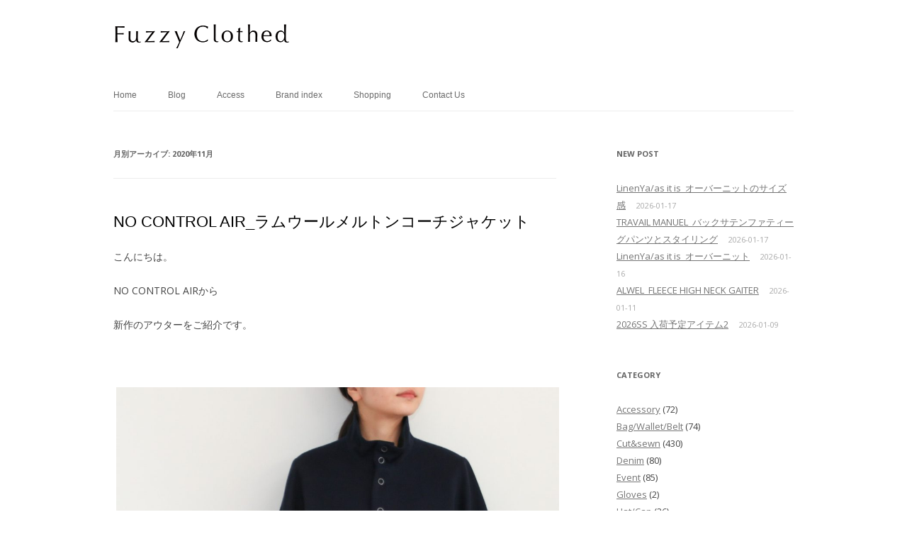

--- FILE ---
content_type: text/html; charset=UTF-8
request_url: http://www.fuzzyclothed.com/2020/11/
body_size: 145170
content:
<!DOCTYPE html>
<!--[if IE 7]>
<html class="ie ie7" lang="ja">
<![endif]-->
<!--[if IE 8]>
<html class="ie ie8" lang="ja">
<![endif]-->
<!--[if !(IE 7) & !(IE 8)]><!-->
<html lang="ja">
<!--<![endif]-->
<head>
<meta charset="UTF-8" />
<meta name="viewport" content="width=device-width" />
<title>11月 | 2020 | Fuzzy Clothed</title>
<LINK REL=”SHORTCUT ICON” HREF=”http://www.fuzzyclothed.com/wp-content/uploads/2015/03/fc.ico” />
<link rel="apple-touch-icon" href="http://www.fuzzyclothed.com/wp-content/uploads/2015/03/FuzzyLOGO.png" />
<link rel="profile" href="http://gmpg.org/xfn/11" />
<link rel="pingback" href="http://www.fuzzyclothed.com/xmlrpc.php" />
<!--[if lt IE 9]>
<script src="http://www.fuzzyclothed.com/wp-content/themes/twentytwelve/js/html5.js" type="text/javascript"></script>
<![endif]-->
<link rel="dns-prefetch" href="//connect.facebook.net" />
<link rel='dns-prefetch' href='//s0.wp.com' />
<link rel='dns-prefetch' href='//connect.facebook.net' />
<link rel='dns-prefetch' href='//fonts.googleapis.com' />
<link rel='dns-prefetch' href='//s.w.org' />
<link rel="alternate" type="application/rss+xml" title="Fuzzy Clothed &raquo; フィード" href="http://www.fuzzyclothed.com/feed/" />
<link rel="alternate" type="application/rss+xml" title="Fuzzy Clothed &raquo; コメントフィード" href="http://www.fuzzyclothed.com/comments/feed/" />
		<script type="text/javascript">
			window._wpemojiSettings = {"baseUrl":"https:\/\/s.w.org\/images\/core\/emoji\/11.2.0\/72x72\/","ext":".png","svgUrl":"https:\/\/s.w.org\/images\/core\/emoji\/11.2.0\/svg\/","svgExt":".svg","source":{"concatemoji":"http:\/\/www.fuzzyclothed.com\/wp-includes\/js\/wp-emoji-release.min.js?ver=5.1.19"}};
			!function(e,a,t){var n,r,o,i=a.createElement("canvas"),p=i.getContext&&i.getContext("2d");function s(e,t){var a=String.fromCharCode;p.clearRect(0,0,i.width,i.height),p.fillText(a.apply(this,e),0,0);e=i.toDataURL();return p.clearRect(0,0,i.width,i.height),p.fillText(a.apply(this,t),0,0),e===i.toDataURL()}function c(e){var t=a.createElement("script");t.src=e,t.defer=t.type="text/javascript",a.getElementsByTagName("head")[0].appendChild(t)}for(o=Array("flag","emoji"),t.supports={everything:!0,everythingExceptFlag:!0},r=0;r<o.length;r++)t.supports[o[r]]=function(e){if(!p||!p.fillText)return!1;switch(p.textBaseline="top",p.font="600 32px Arial",e){case"flag":return s([55356,56826,55356,56819],[55356,56826,8203,55356,56819])?!1:!s([55356,57332,56128,56423,56128,56418,56128,56421,56128,56430,56128,56423,56128,56447],[55356,57332,8203,56128,56423,8203,56128,56418,8203,56128,56421,8203,56128,56430,8203,56128,56423,8203,56128,56447]);case"emoji":return!s([55358,56760,9792,65039],[55358,56760,8203,9792,65039])}return!1}(o[r]),t.supports.everything=t.supports.everything&&t.supports[o[r]],"flag"!==o[r]&&(t.supports.everythingExceptFlag=t.supports.everythingExceptFlag&&t.supports[o[r]]);t.supports.everythingExceptFlag=t.supports.everythingExceptFlag&&!t.supports.flag,t.DOMReady=!1,t.readyCallback=function(){t.DOMReady=!0},t.supports.everything||(n=function(){t.readyCallback()},a.addEventListener?(a.addEventListener("DOMContentLoaded",n,!1),e.addEventListener("load",n,!1)):(e.attachEvent("onload",n),a.attachEvent("onreadystatechange",function(){"complete"===a.readyState&&t.readyCallback()})),(n=t.source||{}).concatemoji?c(n.concatemoji):n.wpemoji&&n.twemoji&&(c(n.twemoji),c(n.wpemoji)))}(window,document,window._wpemojiSettings);
		</script>
		<style type="text/css">
img.wp-smiley,
img.emoji {
	display: inline !important;
	border: none !important;
	box-shadow: none !important;
	height: 1em !important;
	width: 1em !important;
	margin: 0 .07em !important;
	vertical-align: -0.1em !important;
	background: none !important;
	padding: 0 !important;
}
</style>
	<link rel='stylesheet' id='wp-block-library-css'  href='http://www.fuzzyclothed.com/wp-includes/css/dist/block-library/style.min.css?ver=5.1.19' type='text/css' media='all' />
<link rel='stylesheet' id='contact-form-7-css'  href='http://www.fuzzyclothed.com/wp-content/plugins/contact-form-7/includes/css/styles.css?ver=5.1.7' type='text/css' media='all' />
<link rel='stylesheet' id='twentytwelve-fonts-css'  href='http://fonts.googleapis.com/css?family=Open+Sans:400italic,700italic,400,700&#038;subset=latin,latin-ext' type='text/css' media='all' />
<link rel='stylesheet' id='twentytwelve-style-css'  href='http://www.fuzzyclothed.com/wp-content/themes/twentytwelve/style.css?ver=5.1.19' type='text/css' media='all' />
<!--[if lt IE 9]>
<link rel='stylesheet' id='twentytwelve-ie-css'  href='http://www.fuzzyclothed.com/wp-content/themes/twentytwelve/css/ie.css?ver=20121010' type='text/css' media='all' />
<![endif]-->
<link rel='stylesheet' id='genericons-css'  href='http://www.fuzzyclothed.com/wp-content/plugins/jetpack/_inc/genericons/genericons/genericons.css?ver=3.1' type='text/css' media='all' />
<link rel='stylesheet' id='jetpack_css-css'  href='http://www.fuzzyclothed.com/wp-content/plugins/jetpack/css/jetpack.css?ver=3.4.6' type='text/css' media='all' />
<script type='text/javascript' src='http://www.fuzzyclothed.com/wp-includes/js/jquery/jquery.js?ver=1.12.4'></script>
<script type='text/javascript' src='http://www.fuzzyclothed.com/wp-includes/js/jquery/jquery-migrate.min.js?ver=1.4.1'></script>
<link rel='https://api.w.org/' href='http://www.fuzzyclothed.com/wp-json/' />
<link rel="EditURI" type="application/rsd+xml" title="RSD" href="http://www.fuzzyclothed.com/xmlrpc.php?rsd" />
<link rel="wlwmanifest" type="application/wlwmanifest+xml" href="http://www.fuzzyclothed.com/wp-includes/wlwmanifest.xml" /> 
<meta name="generator" content="WordPress 5.1.19" />
<style type='text/css'>img#wpstats{display:none}</style><!-- All in one Favicon 4.7 --><link rel="shortcut icon" href="http://www.fuzzyclothed.com/wp-content/uploads/2015/03/fc1.ico" />
<style type="text/css" id="custom-background-css">
body.custom-background { background-color: #ffffff; }
</style>
	<meta property="og:site_name" content="Fuzzy Clothed" />
<meta property="og:type" content="website" />
<meta property="og:locale" content="ja_JP" />
</head>

<body class="archive date custom-background custom-background-white custom-font-enabled single-author">
<div id="page" class="hfeed site">
	<header id="masthead" class="site-header" role="banner">
		<hgroup>
			<h1 class="site-title"><a href="http://www.fuzzyclothed.com/" title="Fuzzy Clothed" rel="home"><img src="http://www.fuzzyclothed.com/wp-content/uploads/2015/03/cropped-FuzzyLOGO_cs5s.png" alt="Fuzzy Clothed"></a></h1>
			<h2 class="site-description"></h2>
		</hgroup>

		<nav id="site-navigation" class="main-navigation" role="navigation">
			<button class="menu-toggle">メニュー</button>
			<a class="assistive-text" href="#content" title="コンテンツへ移動">コンテンツへ移動</a>
			<div class="menu-%e3%83%a1%e3%83%8b%e3%83%a5%e3%83%bc-1-container"><ul id="menu-%e3%83%a1%e3%83%8b%e3%83%a5%e3%83%bc-1" class="nav-menu"><li id="menu-item-18" class="menu-item menu-item-type-post_type menu-item-object-page menu-item-home menu-item-18"><a href="http://www.fuzzyclothed.com/">Home</a></li>
<li id="menu-item-30" class="menu-item menu-item-type-post_type menu-item-object-page current_page_parent menu-item-30"><a href="http://www.fuzzyclothed.com/blog/">Blog</a></li>
<li id="menu-item-29" class="menu-item menu-item-type-post_type menu-item-object-page menu-item-29"><a href="http://www.fuzzyclothed.com/about/">Access</a></li>
<li id="menu-item-106" class="menu-item menu-item-type-post_type menu-item-object-page menu-item-106"><a href="http://www.fuzzyclothed.com/brand-index/">Brand index</a></li>
<li id="menu-item-568" class="menu-item menu-item-type-custom menu-item-object-custom menu-item-568"><a target="_blank" href="http://fuzzyclothed.base.ec">Shopping</a></li>
<li id="menu-item-95" class="menu-item menu-item-type-post_type menu-item-object-page menu-item-95"><a href="http://www.fuzzyclothed.com/contact-us/">Contact Us</a></li>
</ul></div>		</nav><!-- #site-navigation -->

			</header><!-- #masthead -->

	<div id="main" class="wrapper">
	<section id="primary" class="site-content">
		<div id="content" role="main">

					<header class="archive-header">
				<h1 class="archive-title">月別アーカイブ: <span>2020年11月</span></h1>
			</header><!-- .archive-header -->

			
	<article id="post-13364" class="post-13364 post type-post status-publish format-standard hentry category-no-control-air category-outer category-womens">
				<header class="entry-header">
			
						<h1 class="entry-title">
				<a href="http://www.fuzzyclothed.com/no-control-air_%e3%83%a9%e3%83%a0%e3%82%a6%e3%83%bc%e3%83%ab%e3%83%a1%e3%83%ab%e3%83%88%e3%83%b3%e3%82%b3%e3%83%bc%e3%83%81%e3%82%b8%e3%83%a3%e3%82%b1%e3%83%83%e3%83%88/" rel="bookmark">NO CONTROL AIR_ラムウールメルトンコーチジャケット</a>
			</h1>
						
		</header><!-- .entry-header -->

				<div class="entry-content">
			
<p>こんにちは。<br><br>NO CONTROL AIRから<br><br>新作のアウターをご紹介です。<br><br><br></p>



<figure class="wp-block-image"><img src="http://www.fuzzyclothed.com/wp-content/uploads/2020/11/7B955585-5CCD-4D2B-8158-E1C5A8950E65-1024x1024.jpeg" alt="" class="wp-image-13588" srcset="http://www.fuzzyclothed.com/wp-content/uploads/2020/11/7B955585-5CCD-4D2B-8158-E1C5A8950E65-1024x1024.jpeg 1024w, http://www.fuzzyclothed.com/wp-content/uploads/2020/11/7B955585-5CCD-4D2B-8158-E1C5A8950E65-150x150.jpeg 150w, http://www.fuzzyclothed.com/wp-content/uploads/2020/11/7B955585-5CCD-4D2B-8158-E1C5A8950E65-300x300.jpeg 300w, http://www.fuzzyclothed.com/wp-content/uploads/2020/11/7B955585-5CCD-4D2B-8158-E1C5A8950E65-768x768.jpeg 768w, http://www.fuzzyclothed.com/wp-content/uploads/2020/11/7B955585-5CCD-4D2B-8158-E1C5A8950E65-624x624.jpeg 624w, http://www.fuzzyclothed.com/wp-content/uploads/2020/11/7B955585-5CCD-4D2B-8158-E1C5A8950E65.jpeg 1187w" sizes="(max-width: 1024px) 100vw, 1024px" /></figure>



<figure class="wp-block-image"><img src="http://www.fuzzyclothed.com/wp-content/uploads/2020/11/A91E45D3-0EFA-48B5-9AE7-9345FACFDFDD-1024x1024.jpeg" alt="" class="wp-image-13593" srcset="http://www.fuzzyclothed.com/wp-content/uploads/2020/11/A91E45D3-0EFA-48B5-9AE7-9345FACFDFDD-1024x1024.jpeg 1024w, http://www.fuzzyclothed.com/wp-content/uploads/2020/11/A91E45D3-0EFA-48B5-9AE7-9345FACFDFDD-150x150.jpeg 150w, http://www.fuzzyclothed.com/wp-content/uploads/2020/11/A91E45D3-0EFA-48B5-9AE7-9345FACFDFDD-300x300.jpeg 300w, http://www.fuzzyclothed.com/wp-content/uploads/2020/11/A91E45D3-0EFA-48B5-9AE7-9345FACFDFDD-768x768.jpeg 768w, http://www.fuzzyclothed.com/wp-content/uploads/2020/11/A91E45D3-0EFA-48B5-9AE7-9345FACFDFDD-624x624.jpeg 624w, http://www.fuzzyclothed.com/wp-content/uploads/2020/11/A91E45D3-0EFA-48B5-9AE7-9345FACFDFDD.jpeg 1192w" sizes="(max-width: 1024px) 100vw, 1024px" /></figure>



<p style="text-align:center">NO CONTROL AIR<br><br>NCHJK<br><br>col:Navy<br><br>size:XS<br><br>¥45,000-+tax<br><br></p>



<p>スタンドカラーのブルゾンです。<br><br>ディテールがコーチジャケットをイメージさせます。<br><br></p>



<figure class="wp-block-image"><img src="http://www.fuzzyclothed.com/wp-content/uploads/2020/11/0338673E-E183-4479-BB88-7562FD828AD5-1024x1024.jpeg" alt="" class="wp-image-13590" srcset="http://www.fuzzyclothed.com/wp-content/uploads/2020/11/0338673E-E183-4479-BB88-7562FD828AD5-1024x1024.jpeg 1024w, http://www.fuzzyclothed.com/wp-content/uploads/2020/11/0338673E-E183-4479-BB88-7562FD828AD5-150x150.jpeg 150w, http://www.fuzzyclothed.com/wp-content/uploads/2020/11/0338673E-E183-4479-BB88-7562FD828AD5-300x300.jpeg 300w, http://www.fuzzyclothed.com/wp-content/uploads/2020/11/0338673E-E183-4479-BB88-7562FD828AD5-768x768.jpeg 768w, http://www.fuzzyclothed.com/wp-content/uploads/2020/11/0338673E-E183-4479-BB88-7562FD828AD5-624x624.jpeg 624w, http://www.fuzzyclothed.com/wp-content/uploads/2020/11/0338673E-E183-4479-BB88-7562FD828AD5.jpeg 1253w" sizes="(max-width: 1024px) 100vw, 1024px" /></figure>



<p>柔らかなタッチとしっかりとした風合いが特徴の<br><br>オーストラリアンラムウールを使用したメルトン生地です。<br><br>おすすめは丈。<br><br>しっかりお尻が隠れますが、動きやすく<br><br>普段自転車乗る方も使いやすい丈。<br><br><br>裾に紐が通っていて<br><br>絞るとバルーンシルエットになり<br><br>雰囲気を変えられます。<br><br><br></p>



<figure class="wp-block-image"><img src="http://www.fuzzyclothed.com/wp-content/uploads/2020/11/2FD15C53-A54D-4FD7-B115-F9C907487A9A.jpeg" alt="" class="wp-image-13595" srcset="http://www.fuzzyclothed.com/wp-content/uploads/2020/11/2FD15C53-A54D-4FD7-B115-F9C907487A9A.jpeg 988w, http://www.fuzzyclothed.com/wp-content/uploads/2020/11/2FD15C53-A54D-4FD7-B115-F9C907487A9A-150x150.jpeg 150w, http://www.fuzzyclothed.com/wp-content/uploads/2020/11/2FD15C53-A54D-4FD7-B115-F9C907487A9A-300x300.jpeg 300w, http://www.fuzzyclothed.com/wp-content/uploads/2020/11/2FD15C53-A54D-4FD7-B115-F9C907487A9A-768x768.jpeg 768w, http://www.fuzzyclothed.com/wp-content/uploads/2020/11/2FD15C53-A54D-4FD7-B115-F9C907487A9A-624x624.jpeg 624w" sizes="(max-width: 988px) 100vw, 988px" /></figure>



<p>袖口もゴムが入っていて<br><br>ボリュームのある袖に。<br><br>生地からはあまり想像できないデザインが<br><br>NO  CONTROL AIRらしい一点です。<br><br></p>



<figure class="wp-block-image"><img src="http://www.fuzzyclothed.com/wp-content/uploads/2020/11/82CFBDDE-FE68-4699-87AC-A739487D6751.jpeg" alt="" class="wp-image-13591" srcset="http://www.fuzzyclothed.com/wp-content/uploads/2020/11/82CFBDDE-FE68-4699-87AC-A739487D6751.jpeg 1005w, http://www.fuzzyclothed.com/wp-content/uploads/2020/11/82CFBDDE-FE68-4699-87AC-A739487D6751-150x150.jpeg 150w, http://www.fuzzyclothed.com/wp-content/uploads/2020/11/82CFBDDE-FE68-4699-87AC-A739487D6751-300x300.jpeg 300w, http://www.fuzzyclothed.com/wp-content/uploads/2020/11/82CFBDDE-FE68-4699-87AC-A739487D6751-768x768.jpeg 768w, http://www.fuzzyclothed.com/wp-content/uploads/2020/11/82CFBDDE-FE68-4699-87AC-A739487D6751-624x624.jpeg 624w" sizes="(max-width: 1005px) 100vw, 1005px" /></figure>



<figure class="wp-block-image"><img src="http://www.fuzzyclothed.com/wp-content/uploads/2020/11/E06DE8A1-33FF-41BA-B48E-33F5B8944F89.jpeg" alt="" class="wp-image-13592" srcset="http://www.fuzzyclothed.com/wp-content/uploads/2020/11/E06DE8A1-33FF-41BA-B48E-33F5B8944F89.jpeg 1006w, http://www.fuzzyclothed.com/wp-content/uploads/2020/11/E06DE8A1-33FF-41BA-B48E-33F5B8944F89-150x150.jpeg 150w, http://www.fuzzyclothed.com/wp-content/uploads/2020/11/E06DE8A1-33FF-41BA-B48E-33F5B8944F89-300x300.jpeg 300w, http://www.fuzzyclothed.com/wp-content/uploads/2020/11/E06DE8A1-33FF-41BA-B48E-33F5B8944F89-768x768.jpeg 768w, http://www.fuzzyclothed.com/wp-content/uploads/2020/11/E06DE8A1-33FF-41BA-B48E-33F5B8944F89-624x624.jpeg 624w" sizes="(max-width: 1006px) 100vw, 1006px" /></figure>



<p><br>_____________________________________<br> <br> お電話・メールでの通販も承っております。<br> <br> お気軽にお問い合わせください。<br> <br> 【お問い合わせ】<br> <br> Fuzzy Clothed<br> <br> 0757446308<br> <br> <a href="mailto:info@fuzzyclothed.com">info@fuzzyclothed.com</a><br></p>
<div class="sharedaddy sd-sharing-enabled"><div class="robots-nocontent sd-block sd-social sd-social-official sd-sharing"><h3 class="sd-title">SNS:</h3><div class="sd-content"><ul><li><a href="#" class="sharing-anchor sd-button share-more"><span>共有</span></a></li><li class="share-end"></li></ul><div class="sharing-hidden"><div class="inner" style="display: none;"><ul><li class="share-facebook"><div class="like_button"><iframe src="http://www.facebook.com/plugins/like.php?href=http%3A%2F%2Fwww.fuzzyclothed.com%2Fno-control-air_%25e3%2583%25a9%25e3%2583%25a0%25e3%2582%25a6%25e3%2583%25bc%25e3%2583%25ab%25e3%2583%25a1%25e3%2583%25ab%25e3%2583%2588%25e3%2583%25b3%25e3%2582%25b3%25e3%2583%25bc%25e3%2583%2581%25e3%2582%25b8%25e3%2583%25a3%25e3%2582%25b1%25e3%2583%2583%25e3%2583%2588%2F&amp;layout=button_count&amp;show_faces=false&amp;action=like&amp;colorscheme=light&amp;height=21&amp;locale=ja_JP&amp;width=100" scrolling="no" frameborder="0" style="border:none; overflow:hidden; width:106px; height:21px;" allowTransparency="true"></iframe></div></li><li class="share-tumblr"><a target="_blank" href="http://www.tumblr.com/share/link/?url=http%3A%2F%2Fwww.fuzzyclothed.com%2Fno-control-air_%25e3%2583%25a9%25e3%2583%25a0%25e3%2582%25a6%25e3%2583%25bc%25e3%2583%25ab%25e3%2583%25a1%25e3%2583%25ab%25e3%2583%2588%25e3%2583%25b3%25e3%2582%25b3%25e3%2583%25bc%25e3%2583%2581%25e3%2582%25b8%25e3%2583%25a3%25e3%2582%25b1%25e3%2583%2583%25e3%2583%2588%2F&name=NO%20CONTROL%20AIR_%E3%83%A9%E3%83%A0%E3%82%A6%E3%83%BC%E3%83%AB%E3%83%A1%E3%83%AB%E3%83%88%E3%83%B3%E3%82%B3%E3%83%BC%E3%83%81%E3%82%B8%E3%83%A3%E3%82%B1%E3%83%83%E3%83%88" title="Tumblr で共有" style="display:inline-block; text-indent:-9999px; overflow:hidden; width:62px; height:20px; background:url('//platform.tumblr.com/v1/share_2.png') top left no-repeat transparent;">Tumblr で共有</a></li><li class="share-end"></li><li class="share-twitter"><div class="twitter_button"><iframe allowtransparency="true" frameborder="0" scrolling="no" src="http://platform.twitter.com/widgets/tweet_button.html?url=http%3A%2F%2Fwww.fuzzyclothed.com%2Fno-control-air_%25e3%2583%25a9%25e3%2583%25a0%25e3%2582%25a6%25e3%2583%25bc%25e3%2583%25ab%25e3%2583%25a1%25e3%2583%25ab%25e3%2583%2588%25e3%2583%25b3%25e3%2582%25b3%25e3%2583%25bc%25e3%2583%2581%25e3%2582%25b8%25e3%2583%25a3%25e3%2582%25b1%25e3%2583%2583%25e3%2583%2588%2F&#038;counturl=http%3A%2F%2Fwww.fuzzyclothed.com%2Fno-control-air_%25e3%2583%25a9%25e3%2583%25a0%25e3%2582%25a6%25e3%2583%25bc%25e3%2583%25ab%25e3%2583%25a1%25e3%2583%25ab%25e3%2583%2588%25e3%2583%25b3%25e3%2582%25b3%25e3%2583%25bc%25e3%2583%2581%25e3%2582%25b8%25e3%2583%25a3%25e3%2582%25b1%25e3%2583%2583%25e3%2583%2588%2F&#038;count=horizontal&#038;text=NO%20CONTROL%20AIR_%E3%83%A9%E3%83%A0%E3%82%A6%E3%83%BC%E3%83%AB%E3%83%A1%E3%83%AB%E3%83%88%E3%83%B3%E3%82%B3%E3%83%BC%E3%83%81%E3%82%B8%E3%83%A3%E3%82%B1%E3%83%83%E3%83%88%3A" style="width:101px; height:20px;"></iframe></div></li><li class="share-pinterest"><div class="pinterest_button"><a href="http://pinterest.com/pin/create/button/?url=http%3A%2F%2Fwww.fuzzyclothed.com%2Fno-control-air_%25e3%2583%25a9%25e3%2583%25a0%25e3%2582%25a6%25e3%2583%25bc%25e3%2583%25ab%25e3%2583%25a1%25e3%2583%25ab%25e3%2583%2588%25e3%2583%25b3%25e3%2582%25b3%25e3%2583%25bc%25e3%2583%2581%25e3%2582%25b8%25e3%2583%25a3%25e3%2582%25b1%25e3%2583%2583%25e3%2583%2588%2F&#038;description=NO%20CONTROL%20AIR_%E3%83%A9%E3%83%A0%E3%82%A6%E3%83%BC%E3%83%AB%E3%83%A1%E3%83%AB%E3%83%88%E3%83%B3%E3%82%B3%E3%83%BC%E3%83%81%E3%82%B8%E3%83%A3%E3%82%B1%E3%83%83%E3%83%88" data-pin-do="buttonBookmark" data-pin-config="beside"><img src="//assets.pinterest.com/images/pidgets/pinit_fg_en_rect_gray_20.png" /></a></div></li><li class="share-end"></li><li class="share-end"></li></ul></div></div></div></div></div>
<div class="fb-social-plugin fb-like" data-font="arial" data-colorscheme="dark" data-ref="below-post" data-href="http://www.fuzzyclothed.com/no-control-air_%e3%83%a9%e3%83%a0%e3%82%a6%e3%83%bc%e3%83%ab%e3%83%a1%e3%83%ab%e3%83%88%e3%83%b3%e3%82%b3%e3%83%bc%e3%83%81%e3%82%b8%e3%83%a3%e3%82%b1%e3%83%83%e3%83%88/" data-layout="button_count" data-width="610"></div>
					</div><!-- .entry-content -->
		
		<footer class="entry-meta">
			Categories:<a href="http://www.fuzzyclothed.com/category/%e3%83%96%e3%83%a9%e3%83%b3%e3%83%89/no-control-air/" rel="category tag">NO CONTROL AIR</a>, <a href="http://www.fuzzyclothed.com/category/outer/" rel="category tag">Outer</a>, <a href="http://www.fuzzyclothed.com/category/womens/" rel="category tag">Women's</a> | date:<a href="http://www.fuzzyclothed.com/no-control-air_%e3%83%a9%e3%83%a0%e3%82%a6%e3%83%bc%e3%83%ab%e3%83%a1%e3%83%ab%e3%83%88%e3%83%b3%e3%82%b3%e3%83%bc%e3%83%81%e3%82%b8%e3%83%a3%e3%82%b1%e3%83%83%e3%83%88/" title="16:54" rel="bookmark"><time class="entry-date" datetime="2020-11-30T16:54:22+09:00">2020-11-30</time></a>  <span class="by-author"> by <span class="author vcard"><a class="url fn n" href="http://www.fuzzyclothed.com/author/fuzzy/" title="Fuzzy の投稿をすべて表示" rel="author">Fuzzy</a></span></span>.								</footer><!-- .entry-meta -->
	</article><!-- #post -->

	<article id="post-13426" class="post-13426 post type-post status-publish format-standard hentry category-gauze category-outer category-womens">
				<header class="entry-header">
			
						<h1 class="entry-title">
				<a href="http://www.fuzzyclothed.com/gauze_%e3%83%aa%e3%83%8d%e3%83%b3%e3%82%ad%e3%83%ab%e3%83%86%e3%82%a3%e3%83%b3%e3%82%b0%e3%83%a9%e3%82%a4%e3%83%88%e3%82%b3%e3%83%bc%e3%83%88/" rel="bookmark">Gauze#_リネンキルティングライトコート</a>
			</h1>
						
		</header><!-- .entry-header -->

				<div class="entry-content">
			
<p>こんにちは。<br><br>先日からご紹介しているロフトラボ含め、<br><br>今アウター、コートもしっかり揃っています！<br><br>お探しの方、いろいろ比べたい方<br><br>ぜひご覧頂きたいです。<br><br><br>本日はGauze#からご紹介。<br><br></p>



<figure class="wp-block-image"><img src="http://www.fuzzyclothed.com/wp-content/uploads/2020/11/2CDEA888-D3F8-4B7D-ACC9-DF88A607FBBF-1024x1024.jpeg" alt="" class="wp-image-13580" srcset="http://www.fuzzyclothed.com/wp-content/uploads/2020/11/2CDEA888-D3F8-4B7D-ACC9-DF88A607FBBF-1024x1024.jpeg 1024w, http://www.fuzzyclothed.com/wp-content/uploads/2020/11/2CDEA888-D3F8-4B7D-ACC9-DF88A607FBBF-150x150.jpeg 150w, http://www.fuzzyclothed.com/wp-content/uploads/2020/11/2CDEA888-D3F8-4B7D-ACC9-DF88A607FBBF-300x300.jpeg 300w, http://www.fuzzyclothed.com/wp-content/uploads/2020/11/2CDEA888-D3F8-4B7D-ACC9-DF88A607FBBF-768x768.jpeg 768w, http://www.fuzzyclothed.com/wp-content/uploads/2020/11/2CDEA888-D3F8-4B7D-ACC9-DF88A607FBBF-624x624.jpeg 624w, http://www.fuzzyclothed.com/wp-content/uploads/2020/11/2CDEA888-D3F8-4B7D-ACC9-DF88A607FBBF.jpeg 1036w" sizes="(max-width: 1024px) 100vw, 1024px" /></figure>



<figure class="wp-block-image"><img src="http://www.fuzzyclothed.com/wp-content/uploads/2020/11/2FA8605D-EE96-447D-ACA0-E7A532BE9D22.jpeg" alt="" class="wp-image-13581" srcset="http://www.fuzzyclothed.com/wp-content/uploads/2020/11/2FA8605D-EE96-447D-ACA0-E7A532BE9D22.jpeg 1008w, http://www.fuzzyclothed.com/wp-content/uploads/2020/11/2FA8605D-EE96-447D-ACA0-E7A532BE9D22-150x150.jpeg 150w, http://www.fuzzyclothed.com/wp-content/uploads/2020/11/2FA8605D-EE96-447D-ACA0-E7A532BE9D22-300x300.jpeg 300w, http://www.fuzzyclothed.com/wp-content/uploads/2020/11/2FA8605D-EE96-447D-ACA0-E7A532BE9D22-768x768.jpeg 768w, http://www.fuzzyclothed.com/wp-content/uploads/2020/11/2FA8605D-EE96-447D-ACA0-E7A532BE9D22-624x624.jpeg 624w" sizes="(max-width: 1008px) 100vw, 1008px" /></figure>



<p style="text-align:center">Gauze#<br><br>リネンキルティングライトコート<br><br>col:CHARCOAL<br><br>size:F<br><br>¥30,000-+tax<br><br></p>



<p>名前の通り<br><br>そこまで厚くなく、軽い着心地なので<br><br>インナーとしてお使いいただくのもいいかと思います。<br><br><br></p>



<figure class="wp-block-image"><img src="http://www.fuzzyclothed.com/wp-content/uploads/2020/11/90D4D1EA-AD88-47E7-BAC4-A666617EDA29-1024x1024.jpeg" alt="" class="wp-image-13585" srcset="http://www.fuzzyclothed.com/wp-content/uploads/2020/11/90D4D1EA-AD88-47E7-BAC4-A666617EDA29-1024x1024.jpeg 1024w, http://www.fuzzyclothed.com/wp-content/uploads/2020/11/90D4D1EA-AD88-47E7-BAC4-A666617EDA29-150x150.jpeg 150w, http://www.fuzzyclothed.com/wp-content/uploads/2020/11/90D4D1EA-AD88-47E7-BAC4-A666617EDA29-300x300.jpeg 300w, http://www.fuzzyclothed.com/wp-content/uploads/2020/11/90D4D1EA-AD88-47E7-BAC4-A666617EDA29-768x768.jpeg 768w, http://www.fuzzyclothed.com/wp-content/uploads/2020/11/90D4D1EA-AD88-47E7-BAC4-A666617EDA29-624x624.jpeg 624w, http://www.fuzzyclothed.com/wp-content/uploads/2020/11/90D4D1EA-AD88-47E7-BAC4-A666617EDA29.jpeg 1091w" sizes="(max-width: 1024px) 100vw, 1024px" /></figure>



<p>ボタンが中心から少しずれていることで<br><br>打ち合わせが深くなり<br><br>防風性も高まります。<br><br></p>



<figure class="wp-block-image"><img src="http://www.fuzzyclothed.com/wp-content/uploads/2020/11/7B4BC828-A805-479F-A16C-34877A86438F-1024x1024.jpeg" alt="" class="wp-image-13582" srcset="http://www.fuzzyclothed.com/wp-content/uploads/2020/11/7B4BC828-A805-479F-A16C-34877A86438F-1024x1024.jpeg 1024w, http://www.fuzzyclothed.com/wp-content/uploads/2020/11/7B4BC828-A805-479F-A16C-34877A86438F-150x150.jpeg 150w, http://www.fuzzyclothed.com/wp-content/uploads/2020/11/7B4BC828-A805-479F-A16C-34877A86438F-300x300.jpeg 300w, http://www.fuzzyclothed.com/wp-content/uploads/2020/11/7B4BC828-A805-479F-A16C-34877A86438F-768x768.jpeg 768w, http://www.fuzzyclothed.com/wp-content/uploads/2020/11/7B4BC828-A805-479F-A16C-34877A86438F-624x624.jpeg 624w, http://www.fuzzyclothed.com/wp-content/uploads/2020/11/7B4BC828-A805-479F-A16C-34877A86438F.jpeg 1186w" sizes="(max-width: 1024px) 100vw, 1024px" /></figure>



<figure class="wp-block-image"><img src="http://www.fuzzyclothed.com/wp-content/uploads/2020/11/D52F4BDF-AD14-4090-A6A7-B8AB0C4D8EDA-1024x1024.jpeg" alt="" class="wp-image-13583" srcset="http://www.fuzzyclothed.com/wp-content/uploads/2020/11/D52F4BDF-AD14-4090-A6A7-B8AB0C4D8EDA-1024x1024.jpeg 1024w, http://www.fuzzyclothed.com/wp-content/uploads/2020/11/D52F4BDF-AD14-4090-A6A7-B8AB0C4D8EDA-150x150.jpeg 150w, http://www.fuzzyclothed.com/wp-content/uploads/2020/11/D52F4BDF-AD14-4090-A6A7-B8AB0C4D8EDA-300x300.jpeg 300w, http://www.fuzzyclothed.com/wp-content/uploads/2020/11/D52F4BDF-AD14-4090-A6A7-B8AB0C4D8EDA-768x768.jpeg 768w, http://www.fuzzyclothed.com/wp-content/uploads/2020/11/D52F4BDF-AD14-4090-A6A7-B8AB0C4D8EDA-624x624.jpeg 624w, http://www.fuzzyclothed.com/wp-content/uploads/2020/11/D52F4BDF-AD14-4090-A6A7-B8AB0C4D8EDA.jpeg 1052w" sizes="(max-width: 1024px) 100vw, 1024px" /></figure>



<p>生地の厚みやシルエット含め<br><br>全体的にすっきりしたコートです。<br><br><br>春まで着用できます。<br><br><br></p>



<p>_____________________________________<br> <br> お電話・メールでの通販も承っております。<br> <br> お気軽にお問い合わせください。<br> <br> 【お問い合わせ】<br> <br> Fuzzy Clothed<br> <br> 0757446308<br> <br> <a href="mailto:info@fuzzyclothed.com">info@fuzzyclothed.com</a><br></p>
<div class="sharedaddy sd-sharing-enabled"><div class="robots-nocontent sd-block sd-social sd-social-official sd-sharing"><h3 class="sd-title">SNS:</h3><div class="sd-content"><ul><li><a href="#" class="sharing-anchor sd-button share-more"><span>共有</span></a></li><li class="share-end"></li></ul><div class="sharing-hidden"><div class="inner" style="display: none;"><ul><li class="share-facebook"><div class="like_button"><iframe src="http://www.facebook.com/plugins/like.php?href=http%3A%2F%2Fwww.fuzzyclothed.com%2Fgauze_%25e3%2583%25aa%25e3%2583%258d%25e3%2583%25b3%25e3%2582%25ad%25e3%2583%25ab%25e3%2583%2586%25e3%2582%25a3%25e3%2583%25b3%25e3%2582%25b0%25e3%2583%25a9%25e3%2582%25a4%25e3%2583%2588%25e3%2582%25b3%25e3%2583%25bc%25e3%2583%2588%2F&amp;layout=button_count&amp;show_faces=false&amp;action=like&amp;colorscheme=light&amp;height=21&amp;locale=ja_JP&amp;width=100" scrolling="no" frameborder="0" style="border:none; overflow:hidden; width:106px; height:21px;" allowTransparency="true"></iframe></div></li><li class="share-tumblr"><a target="_blank" href="http://www.tumblr.com/share/link/?url=http%3A%2F%2Fwww.fuzzyclothed.com%2Fgauze_%25e3%2583%25aa%25e3%2583%258d%25e3%2583%25b3%25e3%2582%25ad%25e3%2583%25ab%25e3%2583%2586%25e3%2582%25a3%25e3%2583%25b3%25e3%2582%25b0%25e3%2583%25a9%25e3%2582%25a4%25e3%2583%2588%25e3%2582%25b3%25e3%2583%25bc%25e3%2583%2588%2F&name=Gauze%23_%E3%83%AA%E3%83%8D%E3%83%B3%E3%82%AD%E3%83%AB%E3%83%86%E3%82%A3%E3%83%B3%E3%82%B0%E3%83%A9%E3%82%A4%E3%83%88%E3%82%B3%E3%83%BC%E3%83%88" title="Tumblr で共有" style="display:inline-block; text-indent:-9999px; overflow:hidden; width:62px; height:20px; background:url('//platform.tumblr.com/v1/share_2.png') top left no-repeat transparent;">Tumblr で共有</a></li><li class="share-end"></li><li class="share-twitter"><div class="twitter_button"><iframe allowtransparency="true" frameborder="0" scrolling="no" src="http://platform.twitter.com/widgets/tweet_button.html?url=http%3A%2F%2Fwww.fuzzyclothed.com%2Fgauze_%25e3%2583%25aa%25e3%2583%258d%25e3%2583%25b3%25e3%2582%25ad%25e3%2583%25ab%25e3%2583%2586%25e3%2582%25a3%25e3%2583%25b3%25e3%2582%25b0%25e3%2583%25a9%25e3%2582%25a4%25e3%2583%2588%25e3%2582%25b3%25e3%2583%25bc%25e3%2583%2588%2F&#038;counturl=http%3A%2F%2Fwww.fuzzyclothed.com%2Fgauze_%25e3%2583%25aa%25e3%2583%258d%25e3%2583%25b3%25e3%2582%25ad%25e3%2583%25ab%25e3%2583%2586%25e3%2582%25a3%25e3%2583%25b3%25e3%2582%25b0%25e3%2583%25a9%25e3%2582%25a4%25e3%2583%2588%25e3%2582%25b3%25e3%2583%25bc%25e3%2583%2588%2F&#038;count=horizontal&#038;text=Gauze%23_%E3%83%AA%E3%83%8D%E3%83%B3%E3%82%AD%E3%83%AB%E3%83%86%E3%82%A3%E3%83%B3%E3%82%B0%E3%83%A9%E3%82%A4%E3%83%88%E3%82%B3%E3%83%BC%E3%83%88%3A" style="width:101px; height:20px;"></iframe></div></li><li class="share-pinterest"><div class="pinterest_button"><a href="http://pinterest.com/pin/create/button/?url=http%3A%2F%2Fwww.fuzzyclothed.com%2Fgauze_%25e3%2583%25aa%25e3%2583%258d%25e3%2583%25b3%25e3%2582%25ad%25e3%2583%25ab%25e3%2583%2586%25e3%2582%25a3%25e3%2583%25b3%25e3%2582%25b0%25e3%2583%25a9%25e3%2582%25a4%25e3%2583%2588%25e3%2582%25b3%25e3%2583%25bc%25e3%2583%2588%2F&#038;description=Gauze%23_%E3%83%AA%E3%83%8D%E3%83%B3%E3%82%AD%E3%83%AB%E3%83%86%E3%82%A3%E3%83%B3%E3%82%B0%E3%83%A9%E3%82%A4%E3%83%88%E3%82%B3%E3%83%BC%E3%83%88" data-pin-do="buttonBookmark" data-pin-config="beside"><img src="//assets.pinterest.com/images/pidgets/pinit_fg_en_rect_gray_20.png" /></a></div></li><li class="share-end"></li><li class="share-end"></li></ul></div></div></div></div></div>
<div class="fb-social-plugin fb-like" data-font="arial" data-colorscheme="dark" data-ref="below-post" data-href="http://www.fuzzyclothed.com/gauze_%e3%83%aa%e3%83%8d%e3%83%b3%e3%82%ad%e3%83%ab%e3%83%86%e3%82%a3%e3%83%b3%e3%82%b0%e3%83%a9%e3%82%a4%e3%83%88%e3%82%b3%e3%83%bc%e3%83%88/" data-layout="button_count" data-width="610"></div>
					</div><!-- .entry-content -->
		
		<footer class="entry-meta">
			Categories:<a href="http://www.fuzzyclothed.com/category/%e3%83%96%e3%83%a9%e3%83%b3%e3%83%89/gauze/" rel="category tag">Gauze#</a>, <a href="http://www.fuzzyclothed.com/category/outer/" rel="category tag">Outer</a>, <a href="http://www.fuzzyclothed.com/category/womens/" rel="category tag">Women's</a> | date:<a href="http://www.fuzzyclothed.com/gauze_%e3%83%aa%e3%83%8d%e3%83%b3%e3%82%ad%e3%83%ab%e3%83%86%e3%82%a3%e3%83%b3%e3%82%b0%e3%83%a9%e3%82%a4%e3%83%88%e3%82%b3%e3%83%bc%e3%83%88/" title="16:23" rel="bookmark"><time class="entry-date" datetime="2020-11-28T16:23:30+09:00">2020-11-28</time></a>  <span class="by-author"> by <span class="author vcard"><a class="url fn n" href="http://www.fuzzyclothed.com/author/fuzzy/" title="Fuzzy の投稿をすべて表示" rel="author">Fuzzy</a></span></span>.								</footer><!-- .entry-meta -->
	</article><!-- #post -->

	<article id="post-13574" class="post-13574 post type-post status-publish format-standard hentry category-mens category-outer category-theloftlabo">
				<header class="entry-header">
			
						<h1 class="entry-title">
				<a href="http://www.fuzzyclothed.com/the-loftlabo%e3%81%aelooky-2/" rel="bookmark">the LOFTLABOのLOOKY-2</a>
			</h1>
						
		</header><!-- .entry-header -->

				<div class="entry-content">
			
<p>本日はメンズモデルをご紹介します。</p>



<p>こちらは今年の新型モデルのLOOKY-2です。</p>



<figure class="wp-block-image"><img src="http://www.fuzzyclothed.com/wp-content/uploads/2020/11/90BE5155-D416-4A76-A547-4AB653B031FB.jpeg" alt="" class="wp-image-13575" srcset="http://www.fuzzyclothed.com/wp-content/uploads/2020/11/90BE5155-D416-4A76-A547-4AB653B031FB.jpeg 1018w, http://www.fuzzyclothed.com/wp-content/uploads/2020/11/90BE5155-D416-4A76-A547-4AB653B031FB-150x150.jpeg 150w, http://www.fuzzyclothed.com/wp-content/uploads/2020/11/90BE5155-D416-4A76-A547-4AB653B031FB-300x300.jpeg 300w, http://www.fuzzyclothed.com/wp-content/uploads/2020/11/90BE5155-D416-4A76-A547-4AB653B031FB-768x768.jpeg 768w, http://www.fuzzyclothed.com/wp-content/uploads/2020/11/90BE5155-D416-4A76-A547-4AB653B031FB-624x624.jpeg 624w" sizes="(max-width: 1018px) 100vw, 1018px" /></figure>



<p>大ぶりなラペルや深く重なったダブルのスナップ仕様が特徴的なチェスターダウンコートです。</p>



<p>部分ごとに羽毛量を調整することで自然に広がるAラインシルエットを実現しています。</p>



<p>表面はCT-TOUTCH TAFFTAはポリエステルでありながら、コットンの持つ肌触りを再現した素材で、高密度の織物技術でシワや型崩れに非常に強い素材になっています。</p>



<figure class="wp-block-image"><img src="http://www.fuzzyclothed.com/wp-content/uploads/2020/11/93B5B9F7-3731-475B-8D69-FF3D7FABF91B-1024x1024.jpeg" alt="" class="wp-image-13576" srcset="http://www.fuzzyclothed.com/wp-content/uploads/2020/11/93B5B9F7-3731-475B-8D69-FF3D7FABF91B-1024x1024.jpeg 1024w, http://www.fuzzyclothed.com/wp-content/uploads/2020/11/93B5B9F7-3731-475B-8D69-FF3D7FABF91B-150x150.jpeg 150w, http://www.fuzzyclothed.com/wp-content/uploads/2020/11/93B5B9F7-3731-475B-8D69-FF3D7FABF91B-300x300.jpeg 300w, http://www.fuzzyclothed.com/wp-content/uploads/2020/11/93B5B9F7-3731-475B-8D69-FF3D7FABF91B-768x768.jpeg 768w, http://www.fuzzyclothed.com/wp-content/uploads/2020/11/93B5B9F7-3731-475B-8D69-FF3D7FABF91B-624x624.jpeg 624w, http://www.fuzzyclothed.com/wp-content/uploads/2020/11/93B5B9F7-3731-475B-8D69-FF3D7FABF91B.jpeg 1230w" sizes="(max-width: 1024px) 100vw, 1024px" /></figure>



<p>軽量でオンオフ兼用で使いやすいとても便利なダウンコートです。</p>



<p>今年のアウターにぜひ如何でしょうか。</p>



<figure class="wp-block-image"><img src="http://www.fuzzyclothed.com/wp-content/uploads/2020/11/87B3D4E9-001A-4FB9-8C77-9AD91DF5A2D9-1024x1024.png" alt="" class="wp-image-13577" srcset="http://www.fuzzyclothed.com/wp-content/uploads/2020/11/87B3D4E9-001A-4FB9-8C77-9AD91DF5A2D9-1024x1024.png 1024w, http://www.fuzzyclothed.com/wp-content/uploads/2020/11/87B3D4E9-001A-4FB9-8C77-9AD91DF5A2D9-150x150.png 150w, http://www.fuzzyclothed.com/wp-content/uploads/2020/11/87B3D4E9-001A-4FB9-8C77-9AD91DF5A2D9-300x300.png 300w, http://www.fuzzyclothed.com/wp-content/uploads/2020/11/87B3D4E9-001A-4FB9-8C77-9AD91DF5A2D9-768x768.png 768w, http://www.fuzzyclothed.com/wp-content/uploads/2020/11/87B3D4E9-001A-4FB9-8C77-9AD91DF5A2D9-624x624.png 624w, http://www.fuzzyclothed.com/wp-content/uploads/2020/11/87B3D4E9-001A-4FB9-8C77-9AD91DF5A2D9.png 1446w" sizes="(max-width: 1024px) 100vw, 1024px" /></figure>



<p style="text-align:center">the LOFTLABO<br><br>LOOKY-2<br><br>col:NAVY<br><br>size:3<br><br>￥63,000-+tax</p>



<p>_________________________________________________<br>
<br>
お電話・メールでの通販も承っております。<br>
<br>
お気軽にお問い合わせください。<br>
<br>
【お問い合わせ】<br>
<br>
Fuzzy Clothed<br>
<br>
0757446308<br>
<br>
<a href="mailto:info@fuzzyclothed.com">info@fuzzyclothed.com</a></p>
<div class="sharedaddy sd-sharing-enabled"><div class="robots-nocontent sd-block sd-social sd-social-official sd-sharing"><h3 class="sd-title">SNS:</h3><div class="sd-content"><ul><li><a href="#" class="sharing-anchor sd-button share-more"><span>共有</span></a></li><li class="share-end"></li></ul><div class="sharing-hidden"><div class="inner" style="display: none;"><ul><li class="share-facebook"><div class="like_button"><iframe src="http://www.facebook.com/plugins/like.php?href=http%3A%2F%2Fwww.fuzzyclothed.com%2Fthe-loftlabo%25e3%2581%25aelooky-2%2F&amp;layout=button_count&amp;show_faces=false&amp;action=like&amp;colorscheme=light&amp;height=21&amp;locale=ja_JP&amp;width=100" scrolling="no" frameborder="0" style="border:none; overflow:hidden; width:106px; height:21px;" allowTransparency="true"></iframe></div></li><li class="share-tumblr"><a target="_blank" href="http://www.tumblr.com/share/link/?url=http%3A%2F%2Fwww.fuzzyclothed.com%2Fthe-loftlabo%25e3%2581%25aelooky-2%2F&name=the%20LOFTLABO%E3%81%AELOOKY-2" title="Tumblr で共有" style="display:inline-block; text-indent:-9999px; overflow:hidden; width:62px; height:20px; background:url('//platform.tumblr.com/v1/share_2.png') top left no-repeat transparent;">Tumblr で共有</a></li><li class="share-end"></li><li class="share-twitter"><div class="twitter_button"><iframe allowtransparency="true" frameborder="0" scrolling="no" src="http://platform.twitter.com/widgets/tweet_button.html?url=http%3A%2F%2Fwww.fuzzyclothed.com%2Fthe-loftlabo%25e3%2581%25aelooky-2%2F&#038;counturl=http%3A%2F%2Fwww.fuzzyclothed.com%2Fthe-loftlabo%25e3%2581%25aelooky-2%2F&#038;count=horizontal&#038;text=the%20LOFTLABO%E3%81%AELOOKY-2%3A" style="width:101px; height:20px;"></iframe></div></li><li class="share-pinterest"><div class="pinterest_button"><a href="http://pinterest.com/pin/create/button/?url=http%3A%2F%2Fwww.fuzzyclothed.com%2Fthe-loftlabo%25e3%2581%25aelooky-2%2F&#038;description=the%20LOFTLABO%E3%81%AELOOKY-2" data-pin-do="buttonBookmark" data-pin-config="beside"><img src="//assets.pinterest.com/images/pidgets/pinit_fg_en_rect_gray_20.png" /></a></div></li><li class="share-end"></li><li class="share-end"></li></ul></div></div></div></div></div>
<div class="fb-social-plugin fb-like" data-font="arial" data-colorscheme="dark" data-ref="below-post" data-href="http://www.fuzzyclothed.com/the-loftlabo%e3%81%aelooky-2/" data-layout="button_count" data-width="610"></div>
					</div><!-- .entry-content -->
		
		<footer class="entry-meta">
			Categories:<a href="http://www.fuzzyclothed.com/category/mens/" rel="category tag">Men's</a>, <a href="http://www.fuzzyclothed.com/category/outer/" rel="category tag">Outer</a>, <a href="http://www.fuzzyclothed.com/category/%e3%83%96%e3%83%a9%e3%83%b3%e3%83%89/theloftlabo/" rel="category tag">THE LOFT LABO</a> | date:<a href="http://www.fuzzyclothed.com/the-loftlabo%e3%81%aelooky-2/" title="20:16" rel="bookmark"><time class="entry-date" datetime="2020-11-27T20:16:46+09:00">2020-11-27</time></a>  <span class="by-author"> by <span class="author vcard"><a class="url fn n" href="http://www.fuzzyclothed.com/author/fuzzy/" title="Fuzzy の投稿をすべて表示" rel="author">Fuzzy</a></span></span>.								</footer><!-- .entry-meta -->
	</article><!-- #post -->

	<article id="post-13558" class="post-13558 post type-post status-publish format-standard hentry category-outer category-theloftlabo category-womens">
				<header class="entry-header">
			
						<h1 class="entry-title">
				<a href="http://www.fuzzyclothed.com/the-loftlabo_vobb/" rel="bookmark">the LOFTLABO_VOBB</a>
			</h1>
						
		</header><!-- .entry-header -->

				<div class="entry-content">
			
<p style="text-align:left">こちらも昨年から好評のモデル「VOBB」。</p>



<figure class="wp-block-image"><img src="http://www.fuzzyclothed.com/wp-content/uploads/2020/11/A1A85C67-BDC4-4DAC-B150-B5AE785ABD5A-1024x1024.jpeg" alt="" class="wp-image-13560" srcset="http://www.fuzzyclothed.com/wp-content/uploads/2020/11/A1A85C67-BDC4-4DAC-B150-B5AE785ABD5A-1024x1024.jpeg 1024w, http://www.fuzzyclothed.com/wp-content/uploads/2020/11/A1A85C67-BDC4-4DAC-B150-B5AE785ABD5A-150x150.jpeg 150w, http://www.fuzzyclothed.com/wp-content/uploads/2020/11/A1A85C67-BDC4-4DAC-B150-B5AE785ABD5A-300x300.jpeg 300w, http://www.fuzzyclothed.com/wp-content/uploads/2020/11/A1A85C67-BDC4-4DAC-B150-B5AE785ABD5A-768x768.jpeg 768w, http://www.fuzzyclothed.com/wp-content/uploads/2020/11/A1A85C67-BDC4-4DAC-B150-B5AE785ABD5A-624x624.jpeg 624w, http://www.fuzzyclothed.com/wp-content/uploads/2020/11/A1A85C67-BDC4-4DAC-B150-B5AE785ABD5A.jpeg 1270w" sizes="(max-width: 1024px) 100vw, 1024px" /></figure>



<p>平面的な布を体に巻きつけたような特徴的なカッティングを採用し、シンプルでありながら新しいダウンウェアの形を追求したデザインです。</p>



<p>ボタンもスナップボタンを目立ちにくいように配することで、着方のアレンジが簡単にできるよう工夫されています。</p>



<p>上まで閉めるとスタンドカラーですが、一番上を開けると襟が出てきます。<br></p>



<figure class="wp-block-image"><img src="http://www.fuzzyclothed.com/wp-content/uploads/2020/11/E005469C-26CE-402A-9176-883D529F510E-1024x1024.jpeg" alt="" class="wp-image-13562" srcset="http://www.fuzzyclothed.com/wp-content/uploads/2020/11/E005469C-26CE-402A-9176-883D529F510E-1024x1024.jpeg 1024w, http://www.fuzzyclothed.com/wp-content/uploads/2020/11/E005469C-26CE-402A-9176-883D529F510E-150x150.jpeg 150w, http://www.fuzzyclothed.com/wp-content/uploads/2020/11/E005469C-26CE-402A-9176-883D529F510E-300x300.jpeg 300w, http://www.fuzzyclothed.com/wp-content/uploads/2020/11/E005469C-26CE-402A-9176-883D529F510E-768x768.jpeg 768w, http://www.fuzzyclothed.com/wp-content/uploads/2020/11/E005469C-26CE-402A-9176-883D529F510E-624x624.jpeg 624w, http://www.fuzzyclothed.com/wp-content/uploads/2020/11/E005469C-26CE-402A-9176-883D529F510E.jpeg 1235w" sizes="(max-width: 1024px) 100vw, 1024px" /></figure>



<p>開ける個数を増やせば襟が大きくなり、ダブルになった外側で止めることでボリュームのあるインナーを着用してても前を閉めることができます。</p>



<figure class="wp-block-image"><img src="http://www.fuzzyclothed.com/wp-content/uploads/2020/11/E6380305-AB61-4EF5-9A01-91DCB4E92F2A-1024x1024.jpeg" alt="" class="wp-image-13563" srcset="http://www.fuzzyclothed.com/wp-content/uploads/2020/11/E6380305-AB61-4EF5-9A01-91DCB4E92F2A-1024x1024.jpeg 1024w, http://www.fuzzyclothed.com/wp-content/uploads/2020/11/E6380305-AB61-4EF5-9A01-91DCB4E92F2A-150x150.jpeg 150w, http://www.fuzzyclothed.com/wp-content/uploads/2020/11/E6380305-AB61-4EF5-9A01-91DCB4E92F2A-300x300.jpeg 300w, http://www.fuzzyclothed.com/wp-content/uploads/2020/11/E6380305-AB61-4EF5-9A01-91DCB4E92F2A-768x768.jpeg 768w, http://www.fuzzyclothed.com/wp-content/uploads/2020/11/E6380305-AB61-4EF5-9A01-91DCB4E92F2A-624x624.jpeg 624w, http://www.fuzzyclothed.com/wp-content/uploads/2020/11/E6380305-AB61-4EF5-9A01-91DCB4E92F2A.jpeg 1250w" sizes="(max-width: 1024px) 100vw, 1024px" /></figure>



<figure class="wp-block-image"><img src="http://www.fuzzyclothed.com/wp-content/uploads/2020/11/B401EE2A-B0B7-41C1-B4AF-747364C0C289-1024x1024.jpeg" alt="" class="wp-image-13565" srcset="http://www.fuzzyclothed.com/wp-content/uploads/2020/11/B401EE2A-B0B7-41C1-B4AF-747364C0C289-1024x1024.jpeg 1024w, http://www.fuzzyclothed.com/wp-content/uploads/2020/11/B401EE2A-B0B7-41C1-B4AF-747364C0C289-150x150.jpeg 150w, http://www.fuzzyclothed.com/wp-content/uploads/2020/11/B401EE2A-B0B7-41C1-B4AF-747364C0C289-300x300.jpeg 300w, http://www.fuzzyclothed.com/wp-content/uploads/2020/11/B401EE2A-B0B7-41C1-B4AF-747364C0C289-768x768.jpeg 768w, http://www.fuzzyclothed.com/wp-content/uploads/2020/11/B401EE2A-B0B7-41C1-B4AF-747364C0C289-624x624.jpeg 624w, http://www.fuzzyclothed.com/wp-content/uploads/2020/11/B401EE2A-B0B7-41C1-B4AF-747364C0C289.jpeg 1220w" sizes="(max-width: 1024px) 100vw, 1024px" /></figure>



<p>表面の生地は先日ご紹介した「KEITH」と同じく、MULTI BRUSHED TAFFTAを使っています。0.3デニールのポリエステルマイクロファイバーを高密度に織り上げることで適度な厚みを持ちつつ、非常に軽量で柔らかな風合いを仕上げた素材です。また表面の微起毛加工により、ソフトな肌触りで撥水性や帯電防止機能も持ち合わせています。</p>



<figure class="wp-block-image"><img src="http://www.fuzzyclothed.com/wp-content/uploads/2020/11/E34BAF23-F56D-4E26-A653-7C1E8B37CC46-1024x1024.jpeg" alt="" class="wp-image-13566" srcset="http://www.fuzzyclothed.com/wp-content/uploads/2020/11/E34BAF23-F56D-4E26-A653-7C1E8B37CC46-1024x1024.jpeg 1024w, http://www.fuzzyclothed.com/wp-content/uploads/2020/11/E34BAF23-F56D-4E26-A653-7C1E8B37CC46-150x150.jpeg 150w, http://www.fuzzyclothed.com/wp-content/uploads/2020/11/E34BAF23-F56D-4E26-A653-7C1E8B37CC46-300x300.jpeg 300w, http://www.fuzzyclothed.com/wp-content/uploads/2020/11/E34BAF23-F56D-4E26-A653-7C1E8B37CC46-768x768.jpeg 768w, http://www.fuzzyclothed.com/wp-content/uploads/2020/11/E34BAF23-F56D-4E26-A653-7C1E8B37CC46-624x624.jpeg 624w, http://www.fuzzyclothed.com/wp-content/uploads/2020/11/E34BAF23-F56D-4E26-A653-7C1E8B37CC46.jpeg 1264w" sizes="(max-width: 1024px) 100vw, 1024px" /></figure>



<p>手入れも楽なので普段使いからドレスのような綺麗な洋服との組み合わせにも便利な一着です。</p>



<figure class="wp-block-image"><img src="http://www.fuzzyclothed.com/wp-content/uploads/2020/11/2732876A-1C03-4E5A-9770-733FA9633C16-1012x1024.png" alt="" class="wp-image-13568" srcset="http://www.fuzzyclothed.com/wp-content/uploads/2020/11/2732876A-1C03-4E5A-9770-733FA9633C16-1012x1024.png 1012w, http://www.fuzzyclothed.com/wp-content/uploads/2020/11/2732876A-1C03-4E5A-9770-733FA9633C16-296x300.png 296w, http://www.fuzzyclothed.com/wp-content/uploads/2020/11/2732876A-1C03-4E5A-9770-733FA9633C16-768x777.png 768w, http://www.fuzzyclothed.com/wp-content/uploads/2020/11/2732876A-1C03-4E5A-9770-733FA9633C16-624x632.png 624w, http://www.fuzzyclothed.com/wp-content/uploads/2020/11/2732876A-1C03-4E5A-9770-733FA9633C16.png 1220w" sizes="(max-width: 1012px) 100vw, 1012px" /></figure>



<p style="text-align:center">the LOFTLABO<br><br>VOBB<br><br>col:Brown<br><br>size:0,1<br><br>￥63,000-+tax</p>



<p>_________________________________________________<br>
<br>
お電話・メールでの通販も承っております。<br>
<br>
お気軽にお問い合わせください。<br>
<br>
【お問い合わせ】<br>
<br>
Fuzzy Clothed<br>
<br>
0757446308<br>
<br>
<a href="mailto:info@fuzzyclothed.com">info@fuzzyclothed.com</a></p>



<p><br><br><br></p>
<div class="sharedaddy sd-sharing-enabled"><div class="robots-nocontent sd-block sd-social sd-social-official sd-sharing"><h3 class="sd-title">SNS:</h3><div class="sd-content"><ul><li><a href="#" class="sharing-anchor sd-button share-more"><span>共有</span></a></li><li class="share-end"></li></ul><div class="sharing-hidden"><div class="inner" style="display: none;"><ul><li class="share-facebook"><div class="like_button"><iframe src="http://www.facebook.com/plugins/like.php?href=http%3A%2F%2Fwww.fuzzyclothed.com%2Fthe-loftlabo_vobb%2F&amp;layout=button_count&amp;show_faces=false&amp;action=like&amp;colorscheme=light&amp;height=21&amp;locale=ja_JP&amp;width=100" scrolling="no" frameborder="0" style="border:none; overflow:hidden; width:106px; height:21px;" allowTransparency="true"></iframe></div></li><li class="share-tumblr"><a target="_blank" href="http://www.tumblr.com/share/link/?url=http%3A%2F%2Fwww.fuzzyclothed.com%2Fthe-loftlabo_vobb%2F&name=the%20LOFTLABO_VOBB" title="Tumblr で共有" style="display:inline-block; text-indent:-9999px; overflow:hidden; width:62px; height:20px; background:url('//platform.tumblr.com/v1/share_2.png') top left no-repeat transparent;">Tumblr で共有</a></li><li class="share-end"></li><li class="share-twitter"><div class="twitter_button"><iframe allowtransparency="true" frameborder="0" scrolling="no" src="http://platform.twitter.com/widgets/tweet_button.html?url=http%3A%2F%2Fwww.fuzzyclothed.com%2Fthe-loftlabo_vobb%2F&#038;counturl=http%3A%2F%2Fwww.fuzzyclothed.com%2Fthe-loftlabo_vobb%2F&#038;count=horizontal&#038;text=the%20LOFTLABO_VOBB%3A" style="width:101px; height:20px;"></iframe></div></li><li class="share-pinterest"><div class="pinterest_button"><a href="http://pinterest.com/pin/create/button/?url=http%3A%2F%2Fwww.fuzzyclothed.com%2Fthe-loftlabo_vobb%2F&#038;description=the%20LOFTLABO_VOBB" data-pin-do="buttonBookmark" data-pin-config="beside"><img src="//assets.pinterest.com/images/pidgets/pinit_fg_en_rect_gray_20.png" /></a></div></li><li class="share-end"></li><li class="share-end"></li></ul></div></div></div></div></div>
<div class="fb-social-plugin fb-like" data-font="arial" data-colorscheme="dark" data-ref="below-post" data-href="http://www.fuzzyclothed.com/the-loftlabo_vobb/" data-layout="button_count" data-width="610"></div>
					</div><!-- .entry-content -->
		
		<footer class="entry-meta">
			Categories:<a href="http://www.fuzzyclothed.com/category/outer/" rel="category tag">Outer</a>, <a href="http://www.fuzzyclothed.com/category/%e3%83%96%e3%83%a9%e3%83%b3%e3%83%89/theloftlabo/" rel="category tag">THE LOFT LABO</a>, <a href="http://www.fuzzyclothed.com/category/womens/" rel="category tag">Women's</a> | date:<a href="http://www.fuzzyclothed.com/the-loftlabo_vobb/" title="18:42" rel="bookmark"><time class="entry-date" datetime="2020-11-26T18:42:09+09:00">2020-11-26</time></a>  <span class="by-author"> by <span class="author vcard"><a class="url fn n" href="http://www.fuzzyclothed.com/author/fuzzy/" title="Fuzzy の投稿をすべて表示" rel="author">Fuzzy</a></span></span>.								</footer><!-- .entry-meta -->
	</article><!-- #post -->

	<article id="post-13556" class="post-13556 post type-post status-publish format-standard hentry category-1">
				<header class="entry-header">
			
						<h1 class="entry-title">
				<a href="http://www.fuzzyclothed.com/11%e6%9c%8825%e6%97%a5%e3%81%af%e4%bc%91%e6%a5%ad%e3%81%95%e3%81%9b%e3%81%a6%e3%81%84%e3%81%9f%e3%81%a0%e3%81%8d%e3%81%be%e3%81%99%e3%80%82/" rel="bookmark">11月25日は休業させていただきます。</a>
			</h1>
						
		</header><!-- .entry-header -->

				<div class="entry-content">
			
<p>11月25日水曜日は休業させて頂きます。</p>



<p>LINEやメールでのお問い合わせの返信、</p>



<p>オンラインショップの対応は翌日26日以降となります。</p>



<p>よろしくお願い致します。</p>
<div class="sharedaddy sd-sharing-enabled"><div class="robots-nocontent sd-block sd-social sd-social-official sd-sharing"><h3 class="sd-title">SNS:</h3><div class="sd-content"><ul><li><a href="#" class="sharing-anchor sd-button share-more"><span>共有</span></a></li><li class="share-end"></li></ul><div class="sharing-hidden"><div class="inner" style="display: none;"><ul><li class="share-facebook"><div class="like_button"><iframe src="http://www.facebook.com/plugins/like.php?href=http%3A%2F%2Fwww.fuzzyclothed.com%2F11%25e6%259c%258825%25e6%2597%25a5%25e3%2581%25af%25e4%25bc%2591%25e6%25a5%25ad%25e3%2581%2595%25e3%2581%259b%25e3%2581%25a6%25e3%2581%2584%25e3%2581%259f%25e3%2581%25a0%25e3%2581%258d%25e3%2581%25be%25e3%2581%2599%25e3%2580%2582%2F&amp;layout=button_count&amp;show_faces=false&amp;action=like&amp;colorscheme=light&amp;height=21&amp;locale=ja_JP&amp;width=100" scrolling="no" frameborder="0" style="border:none; overflow:hidden; width:106px; height:21px;" allowTransparency="true"></iframe></div></li><li class="share-tumblr"><a target="_blank" href="http://www.tumblr.com/share/link/?url=http%3A%2F%2Fwww.fuzzyclothed.com%2F11%25e6%259c%258825%25e6%2597%25a5%25e3%2581%25af%25e4%25bc%2591%25e6%25a5%25ad%25e3%2581%2595%25e3%2581%259b%25e3%2581%25a6%25e3%2581%2584%25e3%2581%259f%25e3%2581%25a0%25e3%2581%258d%25e3%2581%25be%25e3%2581%2599%25e3%2580%2582%2F&name=11%E6%9C%8825%E6%97%A5%E3%81%AF%E4%BC%91%E6%A5%AD%E3%81%95%E3%81%9B%E3%81%A6%E3%81%84%E3%81%9F%E3%81%A0%E3%81%8D%E3%81%BE%E3%81%99%E3%80%82" title="Tumblr で共有" style="display:inline-block; text-indent:-9999px; overflow:hidden; width:62px; height:20px; background:url('//platform.tumblr.com/v1/share_2.png') top left no-repeat transparent;">Tumblr で共有</a></li><li class="share-end"></li><li class="share-twitter"><div class="twitter_button"><iframe allowtransparency="true" frameborder="0" scrolling="no" src="http://platform.twitter.com/widgets/tweet_button.html?url=http%3A%2F%2Fwww.fuzzyclothed.com%2F11%25e6%259c%258825%25e6%2597%25a5%25e3%2581%25af%25e4%25bc%2591%25e6%25a5%25ad%25e3%2581%2595%25e3%2581%259b%25e3%2581%25a6%25e3%2581%2584%25e3%2581%259f%25e3%2581%25a0%25e3%2581%258d%25e3%2581%25be%25e3%2581%2599%25e3%2580%2582%2F&#038;counturl=http%3A%2F%2Fwww.fuzzyclothed.com%2F11%25e6%259c%258825%25e6%2597%25a5%25e3%2581%25af%25e4%25bc%2591%25e6%25a5%25ad%25e3%2581%2595%25e3%2581%259b%25e3%2581%25a6%25e3%2581%2584%25e3%2581%259f%25e3%2581%25a0%25e3%2581%258d%25e3%2581%25be%25e3%2581%2599%25e3%2580%2582%2F&#038;count=horizontal&#038;text=11%E6%9C%8825%E6%97%A5%E3%81%AF%E4%BC%91%E6%A5%AD%E3%81%95%E3%81%9B%E3%81%A6%E3%81%84%E3%81%9F%E3%81%A0%E3%81%8D%E3%81%BE%E3%81%99%E3%80%82%3A" style="width:101px; height:20px;"></iframe></div></li><li class="share-pinterest"><div class="pinterest_button"><a href="http://pinterest.com/pin/create/button/?url=http%3A%2F%2Fwww.fuzzyclothed.com%2F11%25e6%259c%258825%25e6%2597%25a5%25e3%2581%25af%25e4%25bc%2591%25e6%25a5%25ad%25e3%2581%2595%25e3%2581%259b%25e3%2581%25a6%25e3%2581%2584%25e3%2581%259f%25e3%2581%25a0%25e3%2581%258d%25e3%2581%25be%25e3%2581%2599%25e3%2580%2582%2F&#038;description=11%E6%9C%8825%E6%97%A5%E3%81%AF%E4%BC%91%E6%A5%AD%E3%81%95%E3%81%9B%E3%81%A6%E3%81%84%E3%81%9F%E3%81%A0%E3%81%8D%E3%81%BE%E3%81%99%E3%80%82" data-pin-do="buttonBookmark" data-pin-config="beside"><img src="//assets.pinterest.com/images/pidgets/pinit_fg_en_rect_gray_20.png" /></a></div></li><li class="share-end"></li><li class="share-end"></li></ul></div></div></div></div></div>
<div class="fb-social-plugin fb-like" data-font="arial" data-colorscheme="dark" data-ref="below-post" data-href="http://www.fuzzyclothed.com/11%e6%9c%8825%e6%97%a5%e3%81%af%e4%bc%91%e6%a5%ad%e3%81%95%e3%81%9b%e3%81%a6%e3%81%84%e3%81%9f%e3%81%a0%e3%81%8d%e3%81%be%e3%81%99%e3%80%82/" data-layout="button_count" data-width="610"></div>
					</div><!-- .entry-content -->
		
		<footer class="entry-meta">
			Categories:<a href="http://www.fuzzyclothed.com/category/%e6%9c%aa%e5%88%86%e9%a1%9e/" rel="category tag">未分類</a> | date:<a href="http://www.fuzzyclothed.com/11%e6%9c%8825%e6%97%a5%e3%81%af%e4%bc%91%e6%a5%ad%e3%81%95%e3%81%9b%e3%81%a6%e3%81%84%e3%81%9f%e3%81%a0%e3%81%8d%e3%81%be%e3%81%99%e3%80%82/" title="10:38" rel="bookmark"><time class="entry-date" datetime="2020-11-25T10:38:16+09:00">2020-11-25</time></a>  <span class="by-author"> by <span class="author vcard"><a class="url fn n" href="http://www.fuzzyclothed.com/author/fuzzy/" title="Fuzzy の投稿をすべて表示" rel="author">Fuzzy</a></span></span>.								</footer><!-- .entry-meta -->
	</article><!-- #post -->

	<article id="post-13550" class="post-13550 post type-post status-publish format-standard hentry category-outer category-theloftlabo category-womens">
				<header class="entry-header">
			
						<h1 class="entry-title">
				<a href="http://www.fuzzyclothed.com/the-loftlabo_kieth/" rel="bookmark">the LOFTLABO_KIETH</a>
			</h1>
						
		</header><!-- .entry-header -->

				<div class="entry-content">
			
<p>こんにちは。<br><br>本日もthe  LOFTLABOをご紹介します。<br><br>ファジーでは初めてのお取り扱いですが<br><br>ブランドとしては一番人気の形です。<br><br></p>



<figure class="wp-block-image"><img src="http://www.fuzzyclothed.com/wp-content/uploads/2020/11/BE4D4721-F4F2-4AC3-AA19-CC4ACFECDD36-1024x1024.png" alt="" class="wp-image-13554" srcset="http://www.fuzzyclothed.com/wp-content/uploads/2020/11/BE4D4721-F4F2-4AC3-AA19-CC4ACFECDD36-1024x1024.png 1024w, http://www.fuzzyclothed.com/wp-content/uploads/2020/11/BE4D4721-F4F2-4AC3-AA19-CC4ACFECDD36-150x150.png 150w, http://www.fuzzyclothed.com/wp-content/uploads/2020/11/BE4D4721-F4F2-4AC3-AA19-CC4ACFECDD36-300x300.png 300w, http://www.fuzzyclothed.com/wp-content/uploads/2020/11/BE4D4721-F4F2-4AC3-AA19-CC4ACFECDD36-768x768.png 768w, http://www.fuzzyclothed.com/wp-content/uploads/2020/11/BE4D4721-F4F2-4AC3-AA19-CC4ACFECDD36-624x624.png 624w, http://www.fuzzyclothed.com/wp-content/uploads/2020/11/BE4D4721-F4F2-4AC3-AA19-CC4ACFECDD36.png 1092w" sizes="(max-width: 1024px) 100vw, 1024px" /></figure>



<p style="text-align:center">the  LOFTLABO<br><br> KIETH/HOODED SHORT DOWN JACKET<br><br>col:BLACK（上記のカラーはサンプルです）<br><br>size:0/1<br><br>¥56,000−tax<br><br></p>



<p>ポリエステルマイクロファイバー（極細糸）を高密度に織り上げることで適度な厚みを持つ、MULTI  BRUSHED素材を使用したモデル。裾、袖口にはゴム糸を何段にも寄せて外気の侵入を遮断するためにシャーリング仕上げを採用。全体に羽毛を充填させることで体を包み込むような温もりと驚くほどの軽さを感じていただけます。<br><br></p>



<figure class="wp-block-image"><img src="http://www.fuzzyclothed.com/wp-content/uploads/2020/11/31D9E0F7-E420-49E2-98F0-A1A62B303057-1024x1024.jpeg" alt="" class="wp-image-13551" srcset="http://www.fuzzyclothed.com/wp-content/uploads/2020/11/31D9E0F7-E420-49E2-98F0-A1A62B303057-1024x1024.jpeg 1024w, http://www.fuzzyclothed.com/wp-content/uploads/2020/11/31D9E0F7-E420-49E2-98F0-A1A62B303057-150x150.jpeg 150w, http://www.fuzzyclothed.com/wp-content/uploads/2020/11/31D9E0F7-E420-49E2-98F0-A1A62B303057-300x300.jpeg 300w, http://www.fuzzyclothed.com/wp-content/uploads/2020/11/31D9E0F7-E420-49E2-98F0-A1A62B303057-768x768.jpeg 768w, http://www.fuzzyclothed.com/wp-content/uploads/2020/11/31D9E0F7-E420-49E2-98F0-A1A62B303057-624x624.jpeg 624w, http://www.fuzzyclothed.com/wp-content/uploads/2020/11/31D9E0F7-E420-49E2-98F0-A1A62B303057.jpeg 1030w" sizes="(max-width: 1024px) 100vw, 1024px" /></figure>



<p>ショート丈だと、車や自転車等<br><br>乗り物に乗る際も、お尻で踏むことなく<br><br>アクティブにも動きやすい。<br><br>さらに、袖口、裾のリブが内側にあり<br><br>外から見えないようになっていたり<br><br>フェイスラインに沿ったフードのデザインなど<br><br>カジュアルだけでなく、<br><br>スカート、パンツとボトムスを選ばずコーディネートしやすい点も<br><br>うれしいところです。<br><br></p>



<figure class="wp-block-image"><img src="http://www.fuzzyclothed.com/wp-content/uploads/2020/11/DB60E118-3213-427B-A5E7-3038D971F1D3.jpeg" alt="" class="wp-image-13552" srcset="http://www.fuzzyclothed.com/wp-content/uploads/2020/11/DB60E118-3213-427B-A5E7-3038D971F1D3.jpeg 851w, http://www.fuzzyclothed.com/wp-content/uploads/2020/11/DB60E118-3213-427B-A5E7-3038D971F1D3-150x150.jpeg 150w, http://www.fuzzyclothed.com/wp-content/uploads/2020/11/DB60E118-3213-427B-A5E7-3038D971F1D3-300x300.jpeg 300w, http://www.fuzzyclothed.com/wp-content/uploads/2020/11/DB60E118-3213-427B-A5E7-3038D971F1D3-768x768.jpeg 768w, http://www.fuzzyclothed.com/wp-content/uploads/2020/11/DB60E118-3213-427B-A5E7-3038D971F1D3-624x624.jpeg 624w" sizes="(max-width: 851px) 100vw, 851px" /></figure>



<p>theLOFTLABOの中でも<br><br>一番人気のモデル、ぜひご覧ください。<br><br></p>



<p><br>_____________________________________<br> <br> お電話・メールでの通販も承っております。<br> <br> お気軽にお問い合わせください。<br> <br> 【お問い合わせ】<br> <br> Fuzzy Clothed<br> <br> 0757446308<br> <br> <a href="mailto:info@fuzzyclothed.com">info@fuzzyclothed.com</a><br><br><br></p>
<div class="sharedaddy sd-sharing-enabled"><div class="robots-nocontent sd-block sd-social sd-social-official sd-sharing"><h3 class="sd-title">SNS:</h3><div class="sd-content"><ul><li><a href="#" class="sharing-anchor sd-button share-more"><span>共有</span></a></li><li class="share-end"></li></ul><div class="sharing-hidden"><div class="inner" style="display: none;"><ul><li class="share-facebook"><div class="like_button"><iframe src="http://www.facebook.com/plugins/like.php?href=http%3A%2F%2Fwww.fuzzyclothed.com%2Fthe-loftlabo_kieth%2F&amp;layout=button_count&amp;show_faces=false&amp;action=like&amp;colorscheme=light&amp;height=21&amp;locale=ja_JP&amp;width=100" scrolling="no" frameborder="0" style="border:none; overflow:hidden; width:106px; height:21px;" allowTransparency="true"></iframe></div></li><li class="share-tumblr"><a target="_blank" href="http://www.tumblr.com/share/link/?url=http%3A%2F%2Fwww.fuzzyclothed.com%2Fthe-loftlabo_kieth%2F&name=the%20LOFTLABO_KIETH" title="Tumblr で共有" style="display:inline-block; text-indent:-9999px; overflow:hidden; width:62px; height:20px; background:url('//platform.tumblr.com/v1/share_2.png') top left no-repeat transparent;">Tumblr で共有</a></li><li class="share-end"></li><li class="share-twitter"><div class="twitter_button"><iframe allowtransparency="true" frameborder="0" scrolling="no" src="http://platform.twitter.com/widgets/tweet_button.html?url=http%3A%2F%2Fwww.fuzzyclothed.com%2Fthe-loftlabo_kieth%2F&#038;counturl=http%3A%2F%2Fwww.fuzzyclothed.com%2Fthe-loftlabo_kieth%2F&#038;count=horizontal&#038;text=the%20LOFTLABO_KIETH%3A" style="width:101px; height:20px;"></iframe></div></li><li class="share-pinterest"><div class="pinterest_button"><a href="http://pinterest.com/pin/create/button/?url=http%3A%2F%2Fwww.fuzzyclothed.com%2Fthe-loftlabo_kieth%2F&#038;description=the%20LOFTLABO_KIETH" data-pin-do="buttonBookmark" data-pin-config="beside"><img src="//assets.pinterest.com/images/pidgets/pinit_fg_en_rect_gray_20.png" /></a></div></li><li class="share-end"></li><li class="share-end"></li></ul></div></div></div></div></div>
<div class="fb-social-plugin fb-like" data-font="arial" data-colorscheme="dark" data-ref="below-post" data-href="http://www.fuzzyclothed.com/the-loftlabo_kieth/" data-layout="button_count" data-width="610"></div>
					</div><!-- .entry-content -->
		
		<footer class="entry-meta">
			Categories:<a href="http://www.fuzzyclothed.com/category/outer/" rel="category tag">Outer</a>, <a href="http://www.fuzzyclothed.com/category/%e3%83%96%e3%83%a9%e3%83%b3%e3%83%89/theloftlabo/" rel="category tag">THE LOFT LABO</a>, <a href="http://www.fuzzyclothed.com/category/womens/" rel="category tag">Women's</a> | date:<a href="http://www.fuzzyclothed.com/the-loftlabo_kieth/" title="16:59" rel="bookmark"><time class="entry-date" datetime="2020-11-24T16:59:09+09:00">2020-11-24</time></a>  <span class="by-author"> by <span class="author vcard"><a class="url fn n" href="http://www.fuzzyclothed.com/author/fuzzy/" title="Fuzzy の投稿をすべて表示" rel="author">Fuzzy</a></span></span>.								</footer><!-- .entry-meta -->
	</article><!-- #post -->

	<article id="post-13541" class="post-13541 post type-post status-publish format-standard hentry category-outer category-theloftlabo category-womens">
				<header class="entry-header">
			
						<h1 class="entry-title">
				<a href="http://www.fuzzyclothed.com/the-loftlabo_moussy/" rel="bookmark">the LOFTLABO_MOUSSY</a>
			</h1>
						
		</header><!-- .entry-header -->

				<div class="entry-content">
			
<p>こんにちは。<br><br>昨日に引き続き、本日もLOFTLABOから<br><br>人気の形をご紹介します。<br><br></p>



<figure class="wp-block-image"><img src="http://www.fuzzyclothed.com/wp-content/uploads/2020/11/AA1C2262-BDCE-404F-AAE5-DDD9BF7AB5ED-1024x1024.png" alt="" class="wp-image-13543" srcset="http://www.fuzzyclothed.com/wp-content/uploads/2020/11/AA1C2262-BDCE-404F-AAE5-DDD9BF7AB5ED-1024x1024.png 1024w, http://www.fuzzyclothed.com/wp-content/uploads/2020/11/AA1C2262-BDCE-404F-AAE5-DDD9BF7AB5ED-150x150.png 150w, http://www.fuzzyclothed.com/wp-content/uploads/2020/11/AA1C2262-BDCE-404F-AAE5-DDD9BF7AB5ED-300x300.png 300w, http://www.fuzzyclothed.com/wp-content/uploads/2020/11/AA1C2262-BDCE-404F-AAE5-DDD9BF7AB5ED-768x768.png 768w, http://www.fuzzyclothed.com/wp-content/uploads/2020/11/AA1C2262-BDCE-404F-AAE5-DDD9BF7AB5ED-624x624.png 624w, http://www.fuzzyclothed.com/wp-content/uploads/2020/11/AA1C2262-BDCE-404F-AAE5-DDD9BF7AB5ED.png 1354w" sizes="(max-width: 1024px) 100vw, 1024px" /></figure>



<p style="text-align:center">the LOFTLABO<br><br> MOUSSY/QUILTING DOWN COAT<br><br>col:BLACK/BEIGE<br><br>size:1/2<br><br>¥45,000-+tax<br><br></p>



<p>薄くて軽いCREAMY LIGHT TAFFTAという生地を使用したキルティングダウンコート。一般的に流通しているインナーダウンよりも羽毛の量を増やすことでインナー、アウターどちらとも使えて、温度調節に優れた多種多様なコートです。<br>ダウン特有の着膨れを抑えるためにAラインのシルエットで、サイドにはスリットがデザインされいています。<br><br></p>



<p>と、カタログにも掲載されていますが<br><br>当店でおすすめしているのは、<br><br>やはりその着回し力だと思います。<br><br></p>



<p>ついこないだも急にあたたかくなったり、<br><br>かと思えば朝晩は案外寒かったりして<br><br>温度調節を服でするのも難しい気候が多い中、<br><br>一枚でコートとして<br><br>さらに寒くなったらインナーダウンとして<br><br>どちらも使えるウェイトのダウンアイテムって<br><br>なかなかないですし、LOFTLABOならではの1着です。<br><br></p>



<figure class="wp-block-image"><img src="http://www.fuzzyclothed.com/wp-content/uploads/2020/11/B048B4D6-7942-4489-8100-B96AD7E91CDF-1024x1024.jpeg" alt="" class="wp-image-13544" srcset="http://www.fuzzyclothed.com/wp-content/uploads/2020/11/B048B4D6-7942-4489-8100-B96AD7E91CDF-1024x1024.jpeg 1024w, http://www.fuzzyclothed.com/wp-content/uploads/2020/11/B048B4D6-7942-4489-8100-B96AD7E91CDF-150x150.jpeg 150w, http://www.fuzzyclothed.com/wp-content/uploads/2020/11/B048B4D6-7942-4489-8100-B96AD7E91CDF-300x300.jpeg 300w, http://www.fuzzyclothed.com/wp-content/uploads/2020/11/B048B4D6-7942-4489-8100-B96AD7E91CDF-768x768.jpeg 768w, http://www.fuzzyclothed.com/wp-content/uploads/2020/11/B048B4D6-7942-4489-8100-B96AD7E91CDF-624x624.jpeg 624w, http://www.fuzzyclothed.com/wp-content/uploads/2020/11/B048B4D6-7942-4489-8100-B96AD7E91CDF.jpeg 1048w" sizes="(max-width: 1024px) 100vw, 1024px" /></figure>



<figure class="wp-block-image"><img src="http://www.fuzzyclothed.com/wp-content/uploads/2020/11/F935F9D5-94D1-46E1-83E7-69DC1F0DCF34.jpeg" alt="" class="wp-image-13542" srcset="http://www.fuzzyclothed.com/wp-content/uploads/2020/11/F935F9D5-94D1-46E1-83E7-69DC1F0DCF34.jpeg 931w, http://www.fuzzyclothed.com/wp-content/uploads/2020/11/F935F9D5-94D1-46E1-83E7-69DC1F0DCF34-150x150.jpeg 150w, http://www.fuzzyclothed.com/wp-content/uploads/2020/11/F935F9D5-94D1-46E1-83E7-69DC1F0DCF34-300x300.jpeg 300w, http://www.fuzzyclothed.com/wp-content/uploads/2020/11/F935F9D5-94D1-46E1-83E7-69DC1F0DCF34-768x768.jpeg 768w, http://www.fuzzyclothed.com/wp-content/uploads/2020/11/F935F9D5-94D1-46E1-83E7-69DC1F0DCF34-624x624.jpeg 624w" sizes="(max-width: 931px) 100vw, 931px" /></figure>



<p>ただ丈が長いというだけでなく<br><br>Aラインになっているのが<br><br>着やすさも格段にアップさせています。<br><br></p>



<figure class="wp-block-image"><img src="http://www.fuzzyclothed.com/wp-content/uploads/2020/11/0021D4A1-C389-4D33-9157-32A04D3139DA-1024x1024.jpeg" alt="" class="wp-image-13545" srcset="http://www.fuzzyclothed.com/wp-content/uploads/2020/11/0021D4A1-C389-4D33-9157-32A04D3139DA-1024x1024.jpeg 1024w, http://www.fuzzyclothed.com/wp-content/uploads/2020/11/0021D4A1-C389-4D33-9157-32A04D3139DA-150x150.jpeg 150w, http://www.fuzzyclothed.com/wp-content/uploads/2020/11/0021D4A1-C389-4D33-9157-32A04D3139DA-300x300.jpeg 300w, http://www.fuzzyclothed.com/wp-content/uploads/2020/11/0021D4A1-C389-4D33-9157-32A04D3139DA-768x768.jpeg 768w, http://www.fuzzyclothed.com/wp-content/uploads/2020/11/0021D4A1-C389-4D33-9157-32A04D3139DA-624x624.jpeg 624w, http://www.fuzzyclothed.com/wp-content/uploads/2020/11/0021D4A1-C389-4D33-9157-32A04D3139DA.jpeg 1041w" sizes="(max-width: 1024px) 100vw, 1024px" /></figure>



<figure class="wp-block-image"><img src="http://www.fuzzyclothed.com/wp-content/uploads/2020/11/9EABBBE0-3B55-452E-A065-5E75C28F4BB7-1024x1024.jpeg" alt="" class="wp-image-13546" srcset="http://www.fuzzyclothed.com/wp-content/uploads/2020/11/9EABBBE0-3B55-452E-A065-5E75C28F4BB7-1024x1024.jpeg 1024w, http://www.fuzzyclothed.com/wp-content/uploads/2020/11/9EABBBE0-3B55-452E-A065-5E75C28F4BB7-150x150.jpeg 150w, http://www.fuzzyclothed.com/wp-content/uploads/2020/11/9EABBBE0-3B55-452E-A065-5E75C28F4BB7-300x300.jpeg 300w, http://www.fuzzyclothed.com/wp-content/uploads/2020/11/9EABBBE0-3B55-452E-A065-5E75C28F4BB7-768x768.jpeg 768w, http://www.fuzzyclothed.com/wp-content/uploads/2020/11/9EABBBE0-3B55-452E-A065-5E75C28F4BB7-624x624.jpeg 624w, http://www.fuzzyclothed.com/wp-content/uploads/2020/11/9EABBBE0-3B55-452E-A065-5E75C28F4BB7.jpeg 1116w" sizes="(max-width: 1024px) 100vw, 1024px" /></figure>



<p>_____________________________________<br> <br> お電話・メールでの通販も承っております。<br> <br> お気軽にお問い合わせください。<br> <br> 【お問い合わせ】<br> <br> Fuzzy Clothed<br> <br> 0757446308<br> <br> <a href="mailto:info@fuzzyclothed.com">info@fuzzyclothed.com</a><br><br><br><br></p>
<div class="sharedaddy sd-sharing-enabled"><div class="robots-nocontent sd-block sd-social sd-social-official sd-sharing"><h3 class="sd-title">SNS:</h3><div class="sd-content"><ul><li><a href="#" class="sharing-anchor sd-button share-more"><span>共有</span></a></li><li class="share-end"></li></ul><div class="sharing-hidden"><div class="inner" style="display: none;"><ul><li class="share-facebook"><div class="like_button"><iframe src="http://www.facebook.com/plugins/like.php?href=http%3A%2F%2Fwww.fuzzyclothed.com%2Fthe-loftlabo_moussy%2F&amp;layout=button_count&amp;show_faces=false&amp;action=like&amp;colorscheme=light&amp;height=21&amp;locale=ja_JP&amp;width=100" scrolling="no" frameborder="0" style="border:none; overflow:hidden; width:106px; height:21px;" allowTransparency="true"></iframe></div></li><li class="share-tumblr"><a target="_blank" href="http://www.tumblr.com/share/link/?url=http%3A%2F%2Fwww.fuzzyclothed.com%2Fthe-loftlabo_moussy%2F&name=the%20LOFTLABO_MOUSSY" title="Tumblr で共有" style="display:inline-block; text-indent:-9999px; overflow:hidden; width:62px; height:20px; background:url('//platform.tumblr.com/v1/share_2.png') top left no-repeat transparent;">Tumblr で共有</a></li><li class="share-end"></li><li class="share-twitter"><div class="twitter_button"><iframe allowtransparency="true" frameborder="0" scrolling="no" src="http://platform.twitter.com/widgets/tweet_button.html?url=http%3A%2F%2Fwww.fuzzyclothed.com%2Fthe-loftlabo_moussy%2F&#038;counturl=http%3A%2F%2Fwww.fuzzyclothed.com%2Fthe-loftlabo_moussy%2F&#038;count=horizontal&#038;text=the%20LOFTLABO_MOUSSY%3A" style="width:101px; height:20px;"></iframe></div></li><li class="share-pinterest"><div class="pinterest_button"><a href="http://pinterest.com/pin/create/button/?url=http%3A%2F%2Fwww.fuzzyclothed.com%2Fthe-loftlabo_moussy%2F&#038;description=the%20LOFTLABO_MOUSSY" data-pin-do="buttonBookmark" data-pin-config="beside"><img src="//assets.pinterest.com/images/pidgets/pinit_fg_en_rect_gray_20.png" /></a></div></li><li class="share-end"></li><li class="share-end"></li></ul></div></div></div></div></div>
<div class="fb-social-plugin fb-like" data-font="arial" data-colorscheme="dark" data-ref="below-post" data-href="http://www.fuzzyclothed.com/the-loftlabo_moussy/" data-layout="button_count" data-width="610"></div>
					</div><!-- .entry-content -->
		
		<footer class="entry-meta">
			Categories:<a href="http://www.fuzzyclothed.com/category/outer/" rel="category tag">Outer</a>, <a href="http://www.fuzzyclothed.com/category/%e3%83%96%e3%83%a9%e3%83%b3%e3%83%89/theloftlabo/" rel="category tag">THE LOFT LABO</a>, <a href="http://www.fuzzyclothed.com/category/womens/" rel="category tag">Women's</a> | date:<a href="http://www.fuzzyclothed.com/the-loftlabo_moussy/" title="16:10" rel="bookmark"><time class="entry-date" datetime="2020-11-23T16:10:46+09:00">2020-11-23</time></a>  <span class="by-author"> by <span class="author vcard"><a class="url fn n" href="http://www.fuzzyclothed.com/author/fuzzy/" title="Fuzzy の投稿をすべて表示" rel="author">Fuzzy</a></span></span>.								</footer><!-- .entry-meta -->
	</article><!-- #post -->

	<article id="post-13532" class="post-13532 post type-post status-publish format-standard hentry category-outer category-theloftlabo category-womens">
				<header class="entry-header">
			
						<h1 class="entry-title">
				<a href="http://www.fuzzyclothed.com/the-loftlabo_andy/" rel="bookmark">the LOFTLABO_ANDY</a>
			</h1>
						
		</header><!-- .entry-header -->

				<div class="entry-content">
			
<p>11月とは思えない暖かさから一転、少し寒くなりこちらのダウンもお問い合わせが増えてまいりました。</p>



<figure class="wp-block-image"><img src="http://www.fuzzyclothed.com/wp-content/uploads/2020/11/FC5F07D5-A9ED-4FE0-8521-02E41AE370D9-1024x1024.jpeg" alt="" class="wp-image-13535" srcset="http://www.fuzzyclothed.com/wp-content/uploads/2020/11/FC5F07D5-A9ED-4FE0-8521-02E41AE370D9-1024x1024.jpeg 1024w, http://www.fuzzyclothed.com/wp-content/uploads/2020/11/FC5F07D5-A9ED-4FE0-8521-02E41AE370D9-150x150.jpeg 150w, http://www.fuzzyclothed.com/wp-content/uploads/2020/11/FC5F07D5-A9ED-4FE0-8521-02E41AE370D9-300x300.jpeg 300w, http://www.fuzzyclothed.com/wp-content/uploads/2020/11/FC5F07D5-A9ED-4FE0-8521-02E41AE370D9-768x768.jpeg 768w, http://www.fuzzyclothed.com/wp-content/uploads/2020/11/FC5F07D5-A9ED-4FE0-8521-02E41AE370D9-624x624.jpeg 624w, http://www.fuzzyclothed.com/wp-content/uploads/2020/11/FC5F07D5-A9ED-4FE0-8521-02E41AE370D9.jpeg 1280w" sizes="(max-width: 1024px) 100vw, 1024px" /></figure>



<p>昨年の取り扱いより、好評のthe LOFTLABO。</p>



<p>その中でもレディース一番人気のモデルが、こちらの「ANDY」です。</p>



<figure class="wp-block-image"><img src="http://www.fuzzyclothed.com/wp-content/uploads/2020/11/BF44A5A1-D8E6-4CC7-929C-9857147E4912-1024x1024.jpeg" alt="" class="wp-image-13536" srcset="http://www.fuzzyclothed.com/wp-content/uploads/2020/11/BF44A5A1-D8E6-4CC7-929C-9857147E4912-1024x1024.jpeg 1024w, http://www.fuzzyclothed.com/wp-content/uploads/2020/11/BF44A5A1-D8E6-4CC7-929C-9857147E4912-150x150.jpeg 150w, http://www.fuzzyclothed.com/wp-content/uploads/2020/11/BF44A5A1-D8E6-4CC7-929C-9857147E4912-300x300.jpeg 300w, http://www.fuzzyclothed.com/wp-content/uploads/2020/11/BF44A5A1-D8E6-4CC7-929C-9857147E4912-768x768.jpeg 768w, http://www.fuzzyclothed.com/wp-content/uploads/2020/11/BF44A5A1-D8E6-4CC7-929C-9857147E4912-624x624.jpeg 624w, http://www.fuzzyclothed.com/wp-content/uploads/2020/11/BF44A5A1-D8E6-4CC7-929C-9857147E4912.jpeg 1089w" sizes="(max-width: 1024px) 100vw, 1024px" /></figure>



<p>人気の秘訣はthe LOFTLABOのポリシーが詰まっているところ。</p>



<p>極寒冷地に対応するためのオーバースペックな製品、過剰に細身なシルエットのスタイル重視の製品が主流となる中で、必要最低限の機能に制限しタウンユースを目的としたシルエットやディテールを持った「日本の冬」に適したダウンウェアを追及する上で生まれた定番モデルです。</p>



<figure class="wp-block-image"><img src="http://www.fuzzyclothed.com/wp-content/uploads/2020/11/D529FDFA-C556-487D-BE22-8708703C4E8F-1024x1024.jpeg" alt="" class="wp-image-13537" srcset="http://www.fuzzyclothed.com/wp-content/uploads/2020/11/D529FDFA-C556-487D-BE22-8708703C4E8F-1024x1024.jpeg 1024w, http://www.fuzzyclothed.com/wp-content/uploads/2020/11/D529FDFA-C556-487D-BE22-8708703C4E8F-150x150.jpeg 150w, http://www.fuzzyclothed.com/wp-content/uploads/2020/11/D529FDFA-C556-487D-BE22-8708703C4E8F-300x300.jpeg 300w, http://www.fuzzyclothed.com/wp-content/uploads/2020/11/D529FDFA-C556-487D-BE22-8708703C4E8F-768x768.jpeg 768w, http://www.fuzzyclothed.com/wp-content/uploads/2020/11/D529FDFA-C556-487D-BE22-8708703C4E8F-624x624.jpeg 624w, http://www.fuzzyclothed.com/wp-content/uploads/2020/11/D529FDFA-C556-487D-BE22-8708703C4E8F.jpeg 1280w" sizes="(max-width: 1024px) 100vw, 1024px" /></figure>



<p>表面はCT-TOUCH TAFFTA(シーティータッチタフタ)というポリエステルでありながら、まるでコットンのような肌触りの素材を使っています。<br>これによりコットンの弱点である色落ちや縮み、シワを克服しています。</p>



<figure class="wp-block-image"><img src="http://www.fuzzyclothed.com/wp-content/uploads/2020/11/BFBBCFF6-8F28-4AEF-AE01-80720B9CC588-1024x1024.jpeg" alt="" class="wp-image-13538" srcset="http://www.fuzzyclothed.com/wp-content/uploads/2020/11/BFBBCFF6-8F28-4AEF-AE01-80720B9CC588-1024x1024.jpeg 1024w, http://www.fuzzyclothed.com/wp-content/uploads/2020/11/BFBBCFF6-8F28-4AEF-AE01-80720B9CC588-150x150.jpeg 150w, http://www.fuzzyclothed.com/wp-content/uploads/2020/11/BFBBCFF6-8F28-4AEF-AE01-80720B9CC588-300x300.jpeg 300w, http://www.fuzzyclothed.com/wp-content/uploads/2020/11/BFBBCFF6-8F28-4AEF-AE01-80720B9CC588-768x768.jpeg 768w, http://www.fuzzyclothed.com/wp-content/uploads/2020/11/BFBBCFF6-8F28-4AEF-AE01-80720B9CC588-624x624.jpeg 624w, http://www.fuzzyclothed.com/wp-content/uploads/2020/11/BFBBCFF6-8F28-4AEF-AE01-80720B9CC588.jpeg 1280w" sizes="(max-width: 1024px) 100vw, 1024px" /></figure>



<p>もちろん中身はヨーロピアンホワイトダウンを使用しています。</p>



<p>メーカーさんの在庫も少し減ってまいりましたが、当店のサイズはまだ揃っていますので、ぜひ一度お試しください。</p>



<figure class="wp-block-image"><img src="http://www.fuzzyclothed.com/wp-content/uploads/2020/11/3342843F-3BE6-4D75-A9EA-AFBEB3F00686-1024x1024.png" alt="" class="wp-image-13539" srcset="http://www.fuzzyclothed.com/wp-content/uploads/2020/11/3342843F-3BE6-4D75-A9EA-AFBEB3F00686-1024x1024.png 1024w, http://www.fuzzyclothed.com/wp-content/uploads/2020/11/3342843F-3BE6-4D75-A9EA-AFBEB3F00686-150x150.png 150w, http://www.fuzzyclothed.com/wp-content/uploads/2020/11/3342843F-3BE6-4D75-A9EA-AFBEB3F00686-300x300.png 300w, http://www.fuzzyclothed.com/wp-content/uploads/2020/11/3342843F-3BE6-4D75-A9EA-AFBEB3F00686-768x768.png 768w, http://www.fuzzyclothed.com/wp-content/uploads/2020/11/3342843F-3BE6-4D75-A9EA-AFBEB3F00686-624x624.png 624w, http://www.fuzzyclothed.com/wp-content/uploads/2020/11/3342843F-3BE6-4D75-A9EA-AFBEB3F00686.png 1536w" sizes="(max-width: 1024px) 100vw, 1024px" /></figure>



<p style="text-align:center">the LOFTLABO<br><br>ANDY<br><br>col:Navy<br><br>size:0,1<br><br>￥59,000-+tax</p>



<p>_________________________________________________<br>
<br>
お電話・メールでの通販も承っております。<br>
<br>
お気軽にお問い合わせください。<br>
<br>
【お問い合わせ】<br>
<br>
Fuzzy Clothed<br>
<br>
0757446308<br>
<br>
<a href="mailto:info@fuzzyclothed.com">info@fuzzyclothed.com</a></p>



<p><br><br><br><br><br></p>
<div class="sharedaddy sd-sharing-enabled"><div class="robots-nocontent sd-block sd-social sd-social-official sd-sharing"><h3 class="sd-title">SNS:</h3><div class="sd-content"><ul><li><a href="#" class="sharing-anchor sd-button share-more"><span>共有</span></a></li><li class="share-end"></li></ul><div class="sharing-hidden"><div class="inner" style="display: none;"><ul><li class="share-facebook"><div class="like_button"><iframe src="http://www.facebook.com/plugins/like.php?href=http%3A%2F%2Fwww.fuzzyclothed.com%2Fthe-loftlabo_andy%2F&amp;layout=button_count&amp;show_faces=false&amp;action=like&amp;colorscheme=light&amp;height=21&amp;locale=ja_JP&amp;width=100" scrolling="no" frameborder="0" style="border:none; overflow:hidden; width:106px; height:21px;" allowTransparency="true"></iframe></div></li><li class="share-tumblr"><a target="_blank" href="http://www.tumblr.com/share/link/?url=http%3A%2F%2Fwww.fuzzyclothed.com%2Fthe-loftlabo_andy%2F&name=the%20LOFTLABO_ANDY" title="Tumblr で共有" style="display:inline-block; text-indent:-9999px; overflow:hidden; width:62px; height:20px; background:url('//platform.tumblr.com/v1/share_2.png') top left no-repeat transparent;">Tumblr で共有</a></li><li class="share-end"></li><li class="share-twitter"><div class="twitter_button"><iframe allowtransparency="true" frameborder="0" scrolling="no" src="http://platform.twitter.com/widgets/tweet_button.html?url=http%3A%2F%2Fwww.fuzzyclothed.com%2Fthe-loftlabo_andy%2F&#038;counturl=http%3A%2F%2Fwww.fuzzyclothed.com%2Fthe-loftlabo_andy%2F&#038;count=horizontal&#038;text=the%20LOFTLABO_ANDY%3A" style="width:101px; height:20px;"></iframe></div></li><li class="share-pinterest"><div class="pinterest_button"><a href="http://pinterest.com/pin/create/button/?url=http%3A%2F%2Fwww.fuzzyclothed.com%2Fthe-loftlabo_andy%2F&#038;description=the%20LOFTLABO_ANDY" data-pin-do="buttonBookmark" data-pin-config="beside"><img src="//assets.pinterest.com/images/pidgets/pinit_fg_en_rect_gray_20.png" /></a></div></li><li class="share-end"></li><li class="share-end"></li></ul></div></div></div></div></div>
<div class="fb-social-plugin fb-like" data-font="arial" data-colorscheme="dark" data-ref="below-post" data-href="http://www.fuzzyclothed.com/the-loftlabo_andy/" data-layout="button_count" data-width="610"></div>
					</div><!-- .entry-content -->
		
		<footer class="entry-meta">
			Categories:<a href="http://www.fuzzyclothed.com/category/outer/" rel="category tag">Outer</a>, <a href="http://www.fuzzyclothed.com/category/%e3%83%96%e3%83%a9%e3%83%b3%e3%83%89/theloftlabo/" rel="category tag">THE LOFT LABO</a>, <a href="http://www.fuzzyclothed.com/category/womens/" rel="category tag">Women's</a> | date:<a href="http://www.fuzzyclothed.com/the-loftlabo_andy/" title="18:42" rel="bookmark"><time class="entry-date" datetime="2020-11-22T18:42:00+09:00">2020-11-22</time></a>  <span class="by-author"> by <span class="author vcard"><a class="url fn n" href="http://www.fuzzyclothed.com/author/fuzzy/" title="Fuzzy の投稿をすべて表示" rel="author">Fuzzy</a></span></span>.								</footer><!-- .entry-meta -->
	</article><!-- #post -->

	<article id="post-13396" class="post-13396 post type-post status-publish format-standard hentry category-cut-sewn category-fir-mum category-womens">
				<header class="entry-header">
			
						<h1 class="entry-title">
				<a href="http://www.fuzzyclothed.com/fir-mum_%e3%83%80%e3%83%96%e3%83%ab%e3%82%b8%e3%83%a3%e3%82%ac%e3%83%bc%e3%83%89%e3%83%84%e3%82%a4%e3%83%ab%e3%82%aa%e3%83%bc%e3%83%90%e3%83%bc%e3%82%b5%e3%82%a4%e3%82%ba%e3%83%88%e3%83%83%e3%83%97/" rel="bookmark">FIR MUM_ダブルジャガードツイルオーバーサイズトップス</a>
			</h1>
						
		</header><!-- .entry-header -->

				<div class="entry-content">
			
<p>こんにちは。<br><br>昨年も好評だったFIR MUMのトップスをご紹介です。<br><br></p>



<figure class="wp-block-image"><img src="http://www.fuzzyclothed.com/wp-content/uploads/2020/11/B16BA807-74EE-4A96-97E6-A74B135EA857.jpeg" alt="" class="wp-image-13513" srcset="http://www.fuzzyclothed.com/wp-content/uploads/2020/11/B16BA807-74EE-4A96-97E6-A74B135EA857.jpeg 827w, http://www.fuzzyclothed.com/wp-content/uploads/2020/11/B16BA807-74EE-4A96-97E6-A74B135EA857-150x150.jpeg 150w, http://www.fuzzyclothed.com/wp-content/uploads/2020/11/B16BA807-74EE-4A96-97E6-A74B135EA857-300x300.jpeg 300w, http://www.fuzzyclothed.com/wp-content/uploads/2020/11/B16BA807-74EE-4A96-97E6-A74B135EA857-768x768.jpeg 768w, http://www.fuzzyclothed.com/wp-content/uploads/2020/11/B16BA807-74EE-4A96-97E6-A74B135EA857-624x624.jpeg 624w" sizes="(max-width: 827px) 100vw, 827px" /></figure>



<figure class="wp-block-image"><img src="http://www.fuzzyclothed.com/wp-content/uploads/2020/11/D43E7558-F017-4AB1-A058-A4D5BF192F5C.jpeg" alt="" class="wp-image-13514" srcset="http://www.fuzzyclothed.com/wp-content/uploads/2020/11/D43E7558-F017-4AB1-A058-A4D5BF192F5C.jpeg 817w, http://www.fuzzyclothed.com/wp-content/uploads/2020/11/D43E7558-F017-4AB1-A058-A4D5BF192F5C-150x150.jpeg 150w, http://www.fuzzyclothed.com/wp-content/uploads/2020/11/D43E7558-F017-4AB1-A058-A4D5BF192F5C-300x300.jpeg 300w, http://www.fuzzyclothed.com/wp-content/uploads/2020/11/D43E7558-F017-4AB1-A058-A4D5BF192F5C-768x768.jpeg 768w, http://www.fuzzyclothed.com/wp-content/uploads/2020/11/D43E7558-F017-4AB1-A058-A4D5BF192F5C-624x624.jpeg 624w" sizes="(max-width: 817px) 100vw, 817px" /></figure>



<figure class="wp-block-image"><img src="http://www.fuzzyclothed.com/wp-content/uploads/2020/11/7D966345-8F29-45F5-A7F3-C33200057827-1024x1024.jpeg" alt="" class="wp-image-13517" srcset="http://www.fuzzyclothed.com/wp-content/uploads/2020/11/7D966345-8F29-45F5-A7F3-C33200057827-1024x1024.jpeg 1024w, http://www.fuzzyclothed.com/wp-content/uploads/2020/11/7D966345-8F29-45F5-A7F3-C33200057827-150x150.jpeg 150w, http://www.fuzzyclothed.com/wp-content/uploads/2020/11/7D966345-8F29-45F5-A7F3-C33200057827-300x300.jpeg 300w, http://www.fuzzyclothed.com/wp-content/uploads/2020/11/7D966345-8F29-45F5-A7F3-C33200057827-768x768.jpeg 768w, http://www.fuzzyclothed.com/wp-content/uploads/2020/11/7D966345-8F29-45F5-A7F3-C33200057827-624x624.jpeg 624w, http://www.fuzzyclothed.com/wp-content/uploads/2020/11/7D966345-8F29-45F5-A7F3-C33200057827.jpeg 1090w" sizes="(max-width: 1024px) 100vw, 1024px" /></figure>



<p style="text-align:center">FIR MUM<br><br>FUROT<br><br>col:LIGHT GREY×WHITE/BLACK×GREY<br><br>size:XS<br><br>¥18,500-+tax<br><br></p>



<p>ふっくらとしたウルグアイウールとレーヨンを<br><br>ジャガード機を使用して織柄を表現した二重編みのニットです。<br><br>モコモコとした厚みではないので<br><br>カットソーのような軽さです。<br><br></p>



<figure class="wp-block-image"><img src="http://www.fuzzyclothed.com/wp-content/uploads/2020/11/317C83E6-56CC-41CA-8868-3BB8A157DE90-1024x1024.jpeg" alt="" class="wp-image-13515" srcset="http://www.fuzzyclothed.com/wp-content/uploads/2020/11/317C83E6-56CC-41CA-8868-3BB8A157DE90-1024x1024.jpeg 1024w, http://www.fuzzyclothed.com/wp-content/uploads/2020/11/317C83E6-56CC-41CA-8868-3BB8A157DE90-150x150.jpeg 150w, http://www.fuzzyclothed.com/wp-content/uploads/2020/11/317C83E6-56CC-41CA-8868-3BB8A157DE90-300x300.jpeg 300w, http://www.fuzzyclothed.com/wp-content/uploads/2020/11/317C83E6-56CC-41CA-8868-3BB8A157DE90-768x768.jpeg 768w, http://www.fuzzyclothed.com/wp-content/uploads/2020/11/317C83E6-56CC-41CA-8868-3BB8A157DE90-624x624.jpeg 624w, http://www.fuzzyclothed.com/wp-content/uploads/2020/11/317C83E6-56CC-41CA-8868-3BB8A157DE90.jpeg 1115w" sizes="(max-width: 1024px) 100vw, 1024px" /></figure>



<figure class="wp-block-image"><img src="http://www.fuzzyclothed.com/wp-content/uploads/2020/11/1B2D61D6-610A-4613-AF2D-52185F31D6BA-1024x1024.jpeg" alt="" class="wp-image-13516" srcset="http://www.fuzzyclothed.com/wp-content/uploads/2020/11/1B2D61D6-610A-4613-AF2D-52185F31D6BA-1024x1024.jpeg 1024w, http://www.fuzzyclothed.com/wp-content/uploads/2020/11/1B2D61D6-610A-4613-AF2D-52185F31D6BA-150x150.jpeg 150w, http://www.fuzzyclothed.com/wp-content/uploads/2020/11/1B2D61D6-610A-4613-AF2D-52185F31D6BA-300x300.jpeg 300w, http://www.fuzzyclothed.com/wp-content/uploads/2020/11/1B2D61D6-610A-4613-AF2D-52185F31D6BA-768x768.jpeg 768w, http://www.fuzzyclothed.com/wp-content/uploads/2020/11/1B2D61D6-610A-4613-AF2D-52185F31D6BA-624x624.jpeg 624w, http://www.fuzzyclothed.com/wp-content/uploads/2020/11/1B2D61D6-610A-4613-AF2D-52185F31D6BA.jpeg 1280w" sizes="(max-width: 1024px) 100vw, 1024px" /></figure>



<p>目の詰まった生地なのでとてもあたたかく、<br><br>洗いによる形状変化もほとんどなく<br><br>キックバックもしっかりとした<br><br>バランスの良い生地。<br><br>イージーケアでOKな部分も<br><br>昨年好評だった理由の１つです。<br><br></p>



<figure class="wp-block-image"><img src="http://www.fuzzyclothed.com/wp-content/uploads/2020/11/DDC980C0-309D-431B-A91E-D2608E44FFE4.jpeg" alt="" class="wp-image-13518" srcset="http://www.fuzzyclothed.com/wp-content/uploads/2020/11/DDC980C0-309D-431B-A91E-D2608E44FFE4.jpeg 940w, http://www.fuzzyclothed.com/wp-content/uploads/2020/11/DDC980C0-309D-431B-A91E-D2608E44FFE4-150x150.jpeg 150w, http://www.fuzzyclothed.com/wp-content/uploads/2020/11/DDC980C0-309D-431B-A91E-D2608E44FFE4-300x300.jpeg 300w, http://www.fuzzyclothed.com/wp-content/uploads/2020/11/DDC980C0-309D-431B-A91E-D2608E44FFE4-768x768.jpeg 768w, http://www.fuzzyclothed.com/wp-content/uploads/2020/11/DDC980C0-309D-431B-A91E-D2608E44FFE4-624x624.jpeg 624w" sizes="(max-width: 940px) 100vw, 940px" /></figure>



<figure class="wp-block-image"><img src="http://www.fuzzyclothed.com/wp-content/uploads/2020/11/DBD2EC68-B19E-4D7B-9B20-A84B156266B4.jpeg" alt="" class="wp-image-13508" srcset="http://www.fuzzyclothed.com/wp-content/uploads/2020/11/DBD2EC68-B19E-4D7B-9B20-A84B156266B4.jpeg 953w, http://www.fuzzyclothed.com/wp-content/uploads/2020/11/DBD2EC68-B19E-4D7B-9B20-A84B156266B4-150x150.jpeg 150w, http://www.fuzzyclothed.com/wp-content/uploads/2020/11/DBD2EC68-B19E-4D7B-9B20-A84B156266B4-300x300.jpeg 300w, http://www.fuzzyclothed.com/wp-content/uploads/2020/11/DBD2EC68-B19E-4D7B-9B20-A84B156266B4-768x768.jpeg 768w, http://www.fuzzyclothed.com/wp-content/uploads/2020/11/DBD2EC68-B19E-4D7B-9B20-A84B156266B4-624x624.jpeg 624w" sizes="(max-width: 953px) 100vw, 953px" /></figure>



<p>インナー使いにも↓</p>



<figure class="wp-block-image"><img src="http://www.fuzzyclothed.com/wp-content/uploads/2020/11/F0B1D7F7-898A-4C19-A4C5-FB3AE1B6A8F1-1024x1024.jpeg" alt="" class="wp-image-13529" srcset="http://www.fuzzyclothed.com/wp-content/uploads/2020/11/F0B1D7F7-898A-4C19-A4C5-FB3AE1B6A8F1-1024x1024.jpeg 1024w, http://www.fuzzyclothed.com/wp-content/uploads/2020/11/F0B1D7F7-898A-4C19-A4C5-FB3AE1B6A8F1-150x150.jpeg 150w, http://www.fuzzyclothed.com/wp-content/uploads/2020/11/F0B1D7F7-898A-4C19-A4C5-FB3AE1B6A8F1-300x300.jpeg 300w, http://www.fuzzyclothed.com/wp-content/uploads/2020/11/F0B1D7F7-898A-4C19-A4C5-FB3AE1B6A8F1-768x768.jpeg 768w, http://www.fuzzyclothed.com/wp-content/uploads/2020/11/F0B1D7F7-898A-4C19-A4C5-FB3AE1B6A8F1-624x624.jpeg 624w, http://www.fuzzyclothed.com/wp-content/uploads/2020/11/F0B1D7F7-898A-4C19-A4C5-FB3AE1B6A8F1.jpeg 1176w" sizes="(max-width: 1024px) 100vw, 1024px" /></figure>



<p>ゆったりオーバーサイズで<br><br>着心地もとても良いです。<br><br>デイリーにとても重宝しますっ</p>



<p>_____________________________________<br> <br> お電話・メールでの通販も承っております。<br> <br> お気軽にお問い合わせください。<br> <br> 【お問い合わせ】<br> <br> Fuzzy Clothed<br> <br> 0757446308<br> <br> <a href="mailto:info@fuzzyclothed.com">info@fuzzyclothed.com</a><br><br></p>
<div class="sharedaddy sd-sharing-enabled"><div class="robots-nocontent sd-block sd-social sd-social-official sd-sharing"><h3 class="sd-title">SNS:</h3><div class="sd-content"><ul><li><a href="#" class="sharing-anchor sd-button share-more"><span>共有</span></a></li><li class="share-end"></li></ul><div class="sharing-hidden"><div class="inner" style="display: none;"><ul><li class="share-facebook"><div class="like_button"><iframe src="http://www.facebook.com/plugins/like.php?href=http%3A%2F%2Fwww.fuzzyclothed.com%2Ffir-mum_%25e3%2583%2580%25e3%2583%2596%25e3%2583%25ab%25e3%2582%25b8%25e3%2583%25a3%25e3%2582%25ac%25e3%2583%25bc%25e3%2583%2589%25e3%2583%2584%25e3%2582%25a4%25e3%2583%25ab%25e3%2582%25aa%25e3%2583%25bc%25e3%2583%2590%25e3%2583%25bc%25e3%2582%25b5%25e3%2582%25a4%25e3%2582%25ba%25e3%2583%2588%25e3%2583%2583%25e3%2583%2597%2F&amp;layout=button_count&amp;show_faces=false&amp;action=like&amp;colorscheme=light&amp;height=21&amp;locale=ja_JP&amp;width=100" scrolling="no" frameborder="0" style="border:none; overflow:hidden; width:106px; height:21px;" allowTransparency="true"></iframe></div></li><li class="share-tumblr"><a target="_blank" href="http://www.tumblr.com/share/link/?url=http%3A%2F%2Fwww.fuzzyclothed.com%2Ffir-mum_%25e3%2583%2580%25e3%2583%2596%25e3%2583%25ab%25e3%2582%25b8%25e3%2583%25a3%25e3%2582%25ac%25e3%2583%25bc%25e3%2583%2589%25e3%2583%2584%25e3%2582%25a4%25e3%2583%25ab%25e3%2582%25aa%25e3%2583%25bc%25e3%2583%2590%25e3%2583%25bc%25e3%2582%25b5%25e3%2582%25a4%25e3%2582%25ba%25e3%2583%2588%25e3%2583%2583%25e3%2583%2597%2F&name=FIR%20MUM_%E3%83%80%E3%83%96%E3%83%AB%E3%82%B8%E3%83%A3%E3%82%AC%E3%83%BC%E3%83%89%E3%83%84%E3%82%A4%E3%83%AB%E3%82%AA%E3%83%BC%E3%83%90%E3%83%BC%E3%82%B5%E3%82%A4%E3%82%BA%E3%83%88%E3%83%83%E3%83%97%E3%82%B9" title="Tumblr で共有" style="display:inline-block; text-indent:-9999px; overflow:hidden; width:62px; height:20px; background:url('//platform.tumblr.com/v1/share_2.png') top left no-repeat transparent;">Tumblr で共有</a></li><li class="share-end"></li><li class="share-twitter"><div class="twitter_button"><iframe allowtransparency="true" frameborder="0" scrolling="no" src="http://platform.twitter.com/widgets/tweet_button.html?url=http%3A%2F%2Fwww.fuzzyclothed.com%2Ffir-mum_%25e3%2583%2580%25e3%2583%2596%25e3%2583%25ab%25e3%2582%25b8%25e3%2583%25a3%25e3%2582%25ac%25e3%2583%25bc%25e3%2583%2589%25e3%2583%2584%25e3%2582%25a4%25e3%2583%25ab%25e3%2582%25aa%25e3%2583%25bc%25e3%2583%2590%25e3%2583%25bc%25e3%2582%25b5%25e3%2582%25a4%25e3%2582%25ba%25e3%2583%2588%25e3%2583%2583%25e3%2583%2597%2F&#038;counturl=http%3A%2F%2Fwww.fuzzyclothed.com%2Ffir-mum_%25e3%2583%2580%25e3%2583%2596%25e3%2583%25ab%25e3%2582%25b8%25e3%2583%25a3%25e3%2582%25ac%25e3%2583%25bc%25e3%2583%2589%25e3%2583%2584%25e3%2582%25a4%25e3%2583%25ab%25e3%2582%25aa%25e3%2583%25bc%25e3%2583%2590%25e3%2583%25bc%25e3%2582%25b5%25e3%2582%25a4%25e3%2582%25ba%25e3%2583%2588%25e3%2583%2583%25e3%2583%2597%2F&#038;count=horizontal&#038;text=FIR%20MUM_%E3%83%80%E3%83%96%E3%83%AB%E3%82%B8%E3%83%A3%E3%82%AC%E3%83%BC%E3%83%89%E3%83%84%E3%82%A4%E3%83%AB%E3%82%AA%E3%83%BC%E3%83%90%E3%83%BC%E3%82%B5%E3%82%A4%E3%82%BA%E3%83%88%E3%83%83%E3%83%97%E3%82%B9%3A" style="width:101px; height:20px;"></iframe></div></li><li class="share-pinterest"><div class="pinterest_button"><a href="http://pinterest.com/pin/create/button/?url=http%3A%2F%2Fwww.fuzzyclothed.com%2Ffir-mum_%25e3%2583%2580%25e3%2583%2596%25e3%2583%25ab%25e3%2582%25b8%25e3%2583%25a3%25e3%2582%25ac%25e3%2583%25bc%25e3%2583%2589%25e3%2583%2584%25e3%2582%25a4%25e3%2583%25ab%25e3%2582%25aa%25e3%2583%25bc%25e3%2583%2590%25e3%2583%25bc%25e3%2582%25b5%25e3%2582%25a4%25e3%2582%25ba%25e3%2583%2588%25e3%2583%2583%25e3%2583%2597%2F&#038;description=FIR%20MUM_%E3%83%80%E3%83%96%E3%83%AB%E3%82%B8%E3%83%A3%E3%82%AC%E3%83%BC%E3%83%89%E3%83%84%E3%82%A4%E3%83%AB%E3%82%AA%E3%83%BC%E3%83%90%E3%83%BC%E3%82%B5%E3%82%A4%E3%82%BA%E3%83%88%E3%83%83%E3%83%97%E3%82%B9" data-pin-do="buttonBookmark" data-pin-config="beside"><img src="//assets.pinterest.com/images/pidgets/pinit_fg_en_rect_gray_20.png" /></a></div></li><li class="share-end"></li><li class="share-end"></li></ul></div></div></div></div></div>
<div class="fb-social-plugin fb-like" data-font="arial" data-colorscheme="dark" data-ref="below-post" data-href="http://www.fuzzyclothed.com/fir-mum_%e3%83%80%e3%83%96%e3%83%ab%e3%82%b8%e3%83%a3%e3%82%ac%e3%83%bc%e3%83%89%e3%83%84%e3%82%a4%e3%83%ab%e3%82%aa%e3%83%bc%e3%83%90%e3%83%bc%e3%82%b5%e3%82%a4%e3%82%ba%e3%83%88%e3%83%83%e3%83%97/" data-layout="button_count" data-width="610"></div>
					</div><!-- .entry-content -->
		
		<footer class="entry-meta">
			Categories:<a href="http://www.fuzzyclothed.com/category/cut-sewn/" rel="category tag">Cut&amp;sewn</a>, <a href="http://www.fuzzyclothed.com/category/%e3%83%96%e3%83%a9%e3%83%b3%e3%83%89/fir-mum/" rel="category tag">FIR MUM</a>, <a href="http://www.fuzzyclothed.com/category/womens/" rel="category tag">Women's</a> | date:<a href="http://www.fuzzyclothed.com/fir-mum_%e3%83%80%e3%83%96%e3%83%ab%e3%82%b8%e3%83%a3%e3%82%ac%e3%83%bc%e3%83%89%e3%83%84%e3%82%a4%e3%83%ab%e3%82%aa%e3%83%bc%e3%83%90%e3%83%bc%e3%82%b5%e3%82%a4%e3%82%ba%e3%83%88%e3%83%83%e3%83%97/" title="16:32" rel="bookmark"><time class="entry-date" datetime="2020-11-21T16:32:40+09:00">2020-11-21</time></a>  <span class="by-author"> by <span class="author vcard"><a class="url fn n" href="http://www.fuzzyclothed.com/author/fuzzy/" title="Fuzzy の投稿をすべて表示" rel="author">Fuzzy</a></span></span>.								</footer><!-- .entry-meta -->
	</article><!-- #post -->

	<article id="post-13519" class="post-13519 post type-post status-publish format-standard hentry category-mens category-outer category-still-by-hand">
				<header class="entry-header">
			
						<h1 class="entry-title">
				<a href="http://www.fuzzyclothed.com/still-by-hand%e3%81%ae%e3%83%9c%e3%82%a2%e3%82%b8%e3%83%a3%e3%82%b1%e3%83%83%e3%83%88/" rel="bookmark">STILL BY HANDのボアジャケット</a>
			</h1>
						
		</header><!-- .entry-header -->

				<div class="entry-content">
			
<p>少し変わったアウターをSTILL BY HANDよりご紹介です。</p>



<figure class="wp-block-image"><img src="http://www.fuzzyclothed.com/wp-content/uploads/2020/11/49A3611D-36E8-4969-844B-870C2E3C0A9A-1024x1024.jpeg" alt="" class="wp-image-13522" srcset="http://www.fuzzyclothed.com/wp-content/uploads/2020/11/49A3611D-36E8-4969-844B-870C2E3C0A9A-1024x1024.jpeg 1024w, http://www.fuzzyclothed.com/wp-content/uploads/2020/11/49A3611D-36E8-4969-844B-870C2E3C0A9A-150x150.jpeg 150w, http://www.fuzzyclothed.com/wp-content/uploads/2020/11/49A3611D-36E8-4969-844B-870C2E3C0A9A-300x300.jpeg 300w, http://www.fuzzyclothed.com/wp-content/uploads/2020/11/49A3611D-36E8-4969-844B-870C2E3C0A9A-768x768.jpeg 768w, http://www.fuzzyclothed.com/wp-content/uploads/2020/11/49A3611D-36E8-4969-844B-870C2E3C0A9A-624x624.jpeg 624w, http://www.fuzzyclothed.com/wp-content/uploads/2020/11/49A3611D-36E8-4969-844B-870C2E3C0A9A.jpeg 1189w" sizes="(max-width: 1024px) 100vw, 1024px" /></figure>



<p>こちらはトレンドでもあるボアジャケットをSTILL BY HANDの解釈で作ったなかなかユニークなジャケットです。</p>



<figure class="wp-block-image"><img src="http://www.fuzzyclothed.com/wp-content/uploads/2020/11/44F650F0-0726-495F-A0D4-E331DC0A2BC8-1024x1024.jpeg" alt="" class="wp-image-13523" srcset="http://www.fuzzyclothed.com/wp-content/uploads/2020/11/44F650F0-0726-495F-A0D4-E331DC0A2BC8-1024x1024.jpeg 1024w, http://www.fuzzyclothed.com/wp-content/uploads/2020/11/44F650F0-0726-495F-A0D4-E331DC0A2BC8-150x150.jpeg 150w, http://www.fuzzyclothed.com/wp-content/uploads/2020/11/44F650F0-0726-495F-A0D4-E331DC0A2BC8-300x300.jpeg 300w, http://www.fuzzyclothed.com/wp-content/uploads/2020/11/44F650F0-0726-495F-A0D4-E331DC0A2BC8-768x768.jpeg 768w, http://www.fuzzyclothed.com/wp-content/uploads/2020/11/44F650F0-0726-495F-A0D4-E331DC0A2BC8-624x624.jpeg 624w, http://www.fuzzyclothed.com/wp-content/uploads/2020/11/44F650F0-0726-495F-A0D4-E331DC0A2BC8.jpeg 1280w" sizes="(max-width: 1024px) 100vw, 1024px" /></figure>



<p>まず目を引くボア部分はポリエステルではなくウール×綿と素材で、クラシックなアウトドア感をイメージしており、肩の部分とポケット部分は撥水ナイロンを使っています。</p>



<p>この素材の組み合わせにより、ウインドブレーカーと中綿ジャケットの間のような使い勝手で、本格的の冬アウターの登場を前にとても便利な一枚になっています。</p>



<figure class="wp-block-image"><img src="http://www.fuzzyclothed.com/wp-content/uploads/2020/11/62FE3E3C-C006-4CAC-8CD8-314E677CE9FB-1024x1024.jpeg" alt="" class="wp-image-13524" srcset="http://www.fuzzyclothed.com/wp-content/uploads/2020/11/62FE3E3C-C006-4CAC-8CD8-314E677CE9FB-1024x1024.jpeg 1024w, http://www.fuzzyclothed.com/wp-content/uploads/2020/11/62FE3E3C-C006-4CAC-8CD8-314E677CE9FB-150x150.jpeg 150w, http://www.fuzzyclothed.com/wp-content/uploads/2020/11/62FE3E3C-C006-4CAC-8CD8-314E677CE9FB-300x300.jpeg 300w, http://www.fuzzyclothed.com/wp-content/uploads/2020/11/62FE3E3C-C006-4CAC-8CD8-314E677CE9FB-768x768.jpeg 768w, http://www.fuzzyclothed.com/wp-content/uploads/2020/11/62FE3E3C-C006-4CAC-8CD8-314E677CE9FB-624x624.jpeg 624w, http://www.fuzzyclothed.com/wp-content/uploads/2020/11/62FE3E3C-C006-4CAC-8CD8-314E677CE9FB.jpeg 1280w" sizes="(max-width: 1024px) 100vw, 1024px" /></figure>



<p>肩に縫い目がない独特な仕様や、ボタンダウンの襟など細かなディテールにもスティルバイハンドらしいこだわりが詰まっています。</p>



<figure class="wp-block-image"><img src="http://www.fuzzyclothed.com/wp-content/uploads/2020/11/2812CB83-130F-480E-ABF2-7B669B2C8D65-1024x1024.jpeg" alt="" class="wp-image-13525" srcset="http://www.fuzzyclothed.com/wp-content/uploads/2020/11/2812CB83-130F-480E-ABF2-7B669B2C8D65-1024x1024.jpeg 1024w, http://www.fuzzyclothed.com/wp-content/uploads/2020/11/2812CB83-130F-480E-ABF2-7B669B2C8D65-150x150.jpeg 150w, http://www.fuzzyclothed.com/wp-content/uploads/2020/11/2812CB83-130F-480E-ABF2-7B669B2C8D65-300x300.jpeg 300w, http://www.fuzzyclothed.com/wp-content/uploads/2020/11/2812CB83-130F-480E-ABF2-7B669B2C8D65-768x768.jpeg 768w, http://www.fuzzyclothed.com/wp-content/uploads/2020/11/2812CB83-130F-480E-ABF2-7B669B2C8D65-624x624.jpeg 624w, http://www.fuzzyclothed.com/wp-content/uploads/2020/11/2812CB83-130F-480E-ABF2-7B669B2C8D65.jpeg 1150w" sizes="(max-width: 1024px) 100vw, 1024px" /></figure>



<p>冬の即戦力としてぜひ役立ててください。<br></p>



<figure class="wp-block-image"><img src="http://www.fuzzyclothed.com/wp-content/uploads/2020/11/A3AD1E1B-188F-409C-A205-F2C79AD60137.jpeg" alt="" class="wp-image-13526" srcset="http://www.fuzzyclothed.com/wp-content/uploads/2020/11/A3AD1E1B-188F-409C-A205-F2C79AD60137.jpeg 947w, http://www.fuzzyclothed.com/wp-content/uploads/2020/11/A3AD1E1B-188F-409C-A205-F2C79AD60137-150x150.jpeg 150w, http://www.fuzzyclothed.com/wp-content/uploads/2020/11/A3AD1E1B-188F-409C-A205-F2C79AD60137-300x300.jpeg 300w, http://www.fuzzyclothed.com/wp-content/uploads/2020/11/A3AD1E1B-188F-409C-A205-F2C79AD60137-768x768.jpeg 768w, http://www.fuzzyclothed.com/wp-content/uploads/2020/11/A3AD1E1B-188F-409C-A205-F2C79AD60137-624x624.jpeg 624w" sizes="(max-width: 947px) 100vw, 947px" /></figure>



<p style="text-align:center">STILL BY HAND<br><br>BL02203<br><br>col:Black<br><br>size:46,48<br><br>￥32,000-+tax</p>



<p>_________________________________________________<br>
<br>
お電話・メールでの通販も承っております。<br>
<br>
お気軽にお問い合わせください。<br>
<br>
【お問い合わせ】<br>
<br>
Fuzzy Clothed<br>
<br>
0757446308<br>
<br>
<a href="mailto:info@fuzzyclothed.com">info@fuzzyclothed.com</a></p>



<p><br><br><br></p>
<div class="sharedaddy sd-sharing-enabled"><div class="robots-nocontent sd-block sd-social sd-social-official sd-sharing"><h3 class="sd-title">SNS:</h3><div class="sd-content"><ul><li><a href="#" class="sharing-anchor sd-button share-more"><span>共有</span></a></li><li class="share-end"></li></ul><div class="sharing-hidden"><div class="inner" style="display: none;"><ul><li class="share-facebook"><div class="like_button"><iframe src="http://www.facebook.com/plugins/like.php?href=http%3A%2F%2Fwww.fuzzyclothed.com%2Fstill-by-hand%25e3%2581%25ae%25e3%2583%259c%25e3%2582%25a2%25e3%2582%25b8%25e3%2583%25a3%25e3%2582%25b1%25e3%2583%2583%25e3%2583%2588%2F&amp;layout=button_count&amp;show_faces=false&amp;action=like&amp;colorscheme=light&amp;height=21&amp;locale=ja_JP&amp;width=100" scrolling="no" frameborder="0" style="border:none; overflow:hidden; width:106px; height:21px;" allowTransparency="true"></iframe></div></li><li class="share-tumblr"><a target="_blank" href="http://www.tumblr.com/share/link/?url=http%3A%2F%2Fwww.fuzzyclothed.com%2Fstill-by-hand%25e3%2581%25ae%25e3%2583%259c%25e3%2582%25a2%25e3%2582%25b8%25e3%2583%25a3%25e3%2582%25b1%25e3%2583%2583%25e3%2583%2588%2F&name=STILL%20BY%20HAND%E3%81%AE%E3%83%9C%E3%82%A2%E3%82%B8%E3%83%A3%E3%82%B1%E3%83%83%E3%83%88" title="Tumblr で共有" style="display:inline-block; text-indent:-9999px; overflow:hidden; width:62px; height:20px; background:url('//platform.tumblr.com/v1/share_2.png') top left no-repeat transparent;">Tumblr で共有</a></li><li class="share-end"></li><li class="share-twitter"><div class="twitter_button"><iframe allowtransparency="true" frameborder="0" scrolling="no" src="http://platform.twitter.com/widgets/tweet_button.html?url=http%3A%2F%2Fwww.fuzzyclothed.com%2Fstill-by-hand%25e3%2581%25ae%25e3%2583%259c%25e3%2582%25a2%25e3%2582%25b8%25e3%2583%25a3%25e3%2582%25b1%25e3%2583%2583%25e3%2583%2588%2F&#038;counturl=http%3A%2F%2Fwww.fuzzyclothed.com%2Fstill-by-hand%25e3%2581%25ae%25e3%2583%259c%25e3%2582%25a2%25e3%2582%25b8%25e3%2583%25a3%25e3%2582%25b1%25e3%2583%2583%25e3%2583%2588%2F&#038;count=horizontal&#038;text=STILL%20BY%20HAND%E3%81%AE%E3%83%9C%E3%82%A2%E3%82%B8%E3%83%A3%E3%82%B1%E3%83%83%E3%83%88%3A" style="width:101px; height:20px;"></iframe></div></li><li class="share-pinterest"><div class="pinterest_button"><a href="http://pinterest.com/pin/create/button/?url=http%3A%2F%2Fwww.fuzzyclothed.com%2Fstill-by-hand%25e3%2581%25ae%25e3%2583%259c%25e3%2582%25a2%25e3%2582%25b8%25e3%2583%25a3%25e3%2582%25b1%25e3%2583%2583%25e3%2583%2588%2F&#038;description=STILL%20BY%20HAND%E3%81%AE%E3%83%9C%E3%82%A2%E3%82%B8%E3%83%A3%E3%82%B1%E3%83%83%E3%83%88" data-pin-do="buttonBookmark" data-pin-config="beside"><img src="//assets.pinterest.com/images/pidgets/pinit_fg_en_rect_gray_20.png" /></a></div></li><li class="share-end"></li><li class="share-end"></li></ul></div></div></div></div></div>
<div class="fb-social-plugin fb-like" data-font="arial" data-colorscheme="dark" data-ref="below-post" data-href="http://www.fuzzyclothed.com/still-by-hand%e3%81%ae%e3%83%9c%e3%82%a2%e3%82%b8%e3%83%a3%e3%82%b1%e3%83%83%e3%83%88/" data-layout="button_count" data-width="610"></div>
					</div><!-- .entry-content -->
		
		<footer class="entry-meta">
			Categories:<a href="http://www.fuzzyclothed.com/category/mens/" rel="category tag">Men's</a>, <a href="http://www.fuzzyclothed.com/category/outer/" rel="category tag">Outer</a>, <a href="http://www.fuzzyclothed.com/category/%e3%83%96%e3%83%a9%e3%83%b3%e3%83%89/still-by-hand/" rel="category tag">STILL BY HAND</a> | date:<a href="http://www.fuzzyclothed.com/still-by-hand%e3%81%ae%e3%83%9c%e3%82%a2%e3%82%b8%e3%83%a3%e3%82%b1%e3%83%83%e3%83%88/" title="22:50" rel="bookmark"><time class="entry-date" datetime="2020-11-20T22:50:50+09:00">2020-11-20</time></a>  <span class="by-author"> by <span class="author vcard"><a class="url fn n" href="http://www.fuzzyclothed.com/author/fuzzy/" title="Fuzzy の投稿をすべて表示" rel="author">Fuzzy</a></span></span>.								</footer><!-- .entry-meta -->
	</article><!-- #post -->
		<nav id="nav-below" class="navigation" role="navigation">
			<h3 class="assistive-text">投稿ナビゲーション</h3>
			<div class="nav-previous"><a href="http://www.fuzzyclothed.com/2020/11/page/2/" ><span class="meta-nav">&larr;</span> 過去の投稿</a></div>
			<div class="nav-next"></div>
		</nav><!-- #nav-below .navigation -->
	
		
		</div><!-- #content -->
	</section><!-- #primary -->


			<div id="secondary" class="widget-area" role="complementary">
					<aside id="recent-posts-2" class="widget widget_recent_entries">		<h3 class="widget-title">NEW POST</h3>		<ul>
											<li>
					<a href="http://www.fuzzyclothed.com/linenya-as-it-is_%e3%82%aa%e3%83%bc%e3%83%90%e3%83%bc%e3%83%8b%e3%83%83%e3%83%88%e3%82%92%e7%9d%80%e7%94%a8%e3%81%97%e3%81%be%e3%81%97%e3%81%9f/">LinenYa/as it is_オーバーニットのサイズ感</a>
											<span class="post-date">2026-01-17</span>
									</li>
											<li>
					<a href="http://www.fuzzyclothed.com/travail-manuel_%e3%83%90%e3%83%83%e3%82%af%e3%82%b5%e3%83%86%e3%83%b3%e3%83%95%e3%82%a1%e3%83%86%e3%82%a3%e3%83%bc%e3%82%b0%e3%83%91%e3%83%b3%e3%83%84%e3%81%a8%e3%82%b9%e3%82%bf%e3%82%a4%e3%83%aa/">TRAVAIL MANUEL_バックサテンファティーグパンツとスタイリング</a>
											<span class="post-date">2026-01-17</span>
									</li>
											<li>
					<a href="http://www.fuzzyclothed.com/linenya-as-it-is_%e3%82%aa%e3%83%bc%e3%83%90%e3%83%bc%e3%83%8b%e3%83%83%e3%83%88/">LinenYa/as it is_オーバーニット</a>
											<span class="post-date">2026-01-16</span>
									</li>
											<li>
					<a href="http://www.fuzzyclothed.com/alwel_fleece-high-neck-gaiter/">ALWEL_FLEECE HIGH NECK GAITER</a>
											<span class="post-date">2026-01-11</span>
									</li>
											<li>
					<a href="http://www.fuzzyclothed.com/2026ss-%e5%85%a5%e8%8d%b7%e3%82%a2%e3%82%a4%e3%83%86%e3%83%a02/">2026SS 入荷予定アイテム2</a>
											<span class="post-date">2026-01-09</span>
									</li>
					</ul>
		</aside><aside id="categories-2" class="widget widget_categories"><h3 class="widget-title">Category</h3>		<ul>
				<li class="cat-item cat-item-29"><a href="http://www.fuzzyclothed.com/category/accessory/" >Accessory</a> (72)
</li>
	<li class="cat-item cat-item-22"><a href="http://www.fuzzyclothed.com/category/bagwalletbelt/" >Bag/Wallet/Belt</a> (74)
</li>
	<li class="cat-item cat-item-26"><a href="http://www.fuzzyclothed.com/category/cut-sewn/" >Cut&amp;sewn</a> (430)
</li>
	<li class="cat-item cat-item-97"><a href="http://www.fuzzyclothed.com/category/denim/" >Denim</a> (80)
</li>
	<li class="cat-item cat-item-6"><a href="http://www.fuzzyclothed.com/category/event/" >Event</a> (85)
</li>
	<li class="cat-item cat-item-148"><a href="http://www.fuzzyclothed.com/category/gloves/" >Gloves</a> (2)
</li>
	<li class="cat-item cat-item-32"><a href="http://www.fuzzyclothed.com/category/hatcap/" >Hat/Cap</a> (36)
</li>
	<li class="cat-item cat-item-147"><a href="http://www.fuzzyclothed.com/category/inner/" >Inner</a> (4)
</li>
	<li class="cat-item cat-item-35"><a href="http://www.fuzzyclothed.com/category/jacket/" >Jacket</a> (77)
</li>
	<li class="cat-item cat-item-96"><a href="http://www.fuzzyclothed.com/category/kids/" >Kids</a> (3)
</li>
	<li class="cat-item cat-item-31"><a href="http://www.fuzzyclothed.com/category/knit/" >Knit</a> (120)
</li>
	<li class="cat-item cat-item-30"><a href="http://www.fuzzyclothed.com/category/legwear/" >Legwear/socks</a> (55)
</li>
	<li class="cat-item cat-item-8"><a href="http://www.fuzzyclothed.com/category/mens/" >Men&#039;s</a> (412)
</li>
	<li class="cat-item cat-item-3"><a href="http://www.fuzzyclothed.com/category/news/" >News</a> (13)
</li>
	<li class="cat-item cat-item-14"><a href="http://www.fuzzyclothed.com/category/onepiece/" >Onepiece</a> (138)
</li>
	<li class="cat-item cat-item-12"><a href="http://www.fuzzyclothed.com/category/ordershirts/" >Order Shirts</a> (27)
</li>
	<li class="cat-item cat-item-107"><a href="http://www.fuzzyclothed.com/category/order-suits/" >Order Suits</a> (34)
</li>
	<li class="cat-item cat-item-23"><a href="http://www.fuzzyclothed.com/category/other/" >Other</a> (105)
</li>
	<li class="cat-item cat-item-25"><a href="http://www.fuzzyclothed.com/category/outer/" >Outer</a> (167)
</li>
	<li class="cat-item cat-item-27"><a href="http://www.fuzzyclothed.com/category/pant/" >Pant</a> (357)
</li>
	<li class="cat-item cat-item-34"><a href="http://www.fuzzyclothed.com/category/scarfstoletie/" >Scarf/Stole/Tie</a> (27)
</li>
	<li class="cat-item cat-item-13"><a href="http://www.fuzzyclothed.com/category/shirt/" >Shirt</a> (213)
</li>
	<li class="cat-item cat-item-10"><a href="http://www.fuzzyclothed.com/category/shoes/" >Shoes</a> (129)
</li>
	<li class="cat-item cat-item-28"><a href="http://www.fuzzyclothed.com/category/skirt/" >Skirt</a> (43)
</li>
	<li class="cat-item cat-item-33"><a href="http://www.fuzzyclothed.com/category/vestgilet/" >Vest/Gilet</a> (40)
</li>
	<li class="cat-item cat-item-102"><a href="http://www.fuzzyclothed.com/category/watch/" >Watch</a> (11)
</li>
	<li class="cat-item cat-item-9"><a href="http://www.fuzzyclothed.com/category/womens/" >Women&#039;s</a> (1,236)
</li>
	<li class="cat-item cat-item-42"><a href="http://www.fuzzyclothed.com/category/%e3%83%96%e3%83%a9%e3%83%b3%e3%83%89/" >ブランド</a> (1,748)
<ul class='children'>
	<li class="cat-item cat-item-118"><a href="http://www.fuzzyclothed.com/category/%e3%83%96%e3%83%a9%e3%83%b3%e3%83%89/m-from-italy/" >“M” from ITALY</a> (11)
</li>
	<li class="cat-item cat-item-110"><a href="http://www.fuzzyclothed.com/category/%e3%83%96%e3%83%a9%e3%83%b3%e3%83%89/g/" >(g)</a> (6)
</li>
	<li class="cat-item cat-item-91"><a href="http://www.fuzzyclothed.com/category/%e3%83%96%e3%83%a9%e3%83%b3%e3%83%89/29/" >2&amp;9</a> (10)
</li>
	<li class="cat-item cat-item-94"><a href="http://www.fuzzyclothed.com/category/%e3%83%96%e3%83%a9%e3%83%b3%e3%83%89/a-na-hat-studio/" >A-Na hat studio</a> (29)
</li>
	<li class="cat-item cat-item-109"><a href="http://www.fuzzyclothed.com/category/%e3%83%96%e3%83%a9%e3%83%b3%e3%83%89/adidas/" >adidas</a> (3)
</li>
	<li class="cat-item cat-item-78"><a href="http://www.fuzzyclothed.com/category/%e3%83%96%e3%83%a9%e3%83%b3%e3%83%89/alk-phenix/" >alk phenix</a> (21)
</li>
	<li class="cat-item cat-item-83"><a href="http://www.fuzzyclothed.com/category/%e3%83%96%e3%83%a9%e3%83%b3%e3%83%89/alwel/" >ALWEL</a> (21)
</li>
	<li class="cat-item cat-item-128"><a href="http://www.fuzzyclothed.com/category/%e3%83%96%e3%83%a9%e3%83%b3%e3%83%89/ark-air/" >Ark Air</a> (3)
</li>
	<li class="cat-item cat-item-46"><a href="http://www.fuzzyclothed.com/category/%e3%83%96%e3%83%a9%e3%83%b3%e3%83%89/armen/" >ARMEN</a> (12)
</li>
	<li class="cat-item cat-item-136"><a href="http://www.fuzzyclothed.com/category/%e3%83%96%e3%83%a9%e3%83%b3%e3%83%89/army-twill/" >ARMY TWILL</a> (7)
</li>
	<li class="cat-item cat-item-88"><a href="http://www.fuzzyclothed.com/category/%e3%83%96%e3%83%a9%e3%83%b3%e3%83%89/bach/" >BACH</a> (5)
</li>
	<li class="cat-item cat-item-124"><a href="http://www.fuzzyclothed.com/category/%e3%83%96%e3%83%a9%e3%83%b3%e3%83%89/blundstone/" >Blundstone</a> (5)
</li>
	<li class="cat-item cat-item-51"><a href="http://www.fuzzyclothed.com/category/%e3%83%96%e3%83%a9%e3%83%b3%e3%83%89/camber/" >CAMBER</a> (2)
</li>
	<li class="cat-item cat-item-47"><a href="http://www.fuzzyclothed.com/category/%e3%83%96%e3%83%a9%e3%83%b3%e3%83%89/canada-goose/" >CANADA GOOSE</a> (2)
</li>
	<li class="cat-item cat-item-135"><a href="http://www.fuzzyclothed.com/category/%e3%83%96%e3%83%a9%e3%83%b3%e3%83%89/chicca-glass-accessory/" >CHICCA glass accessory</a> (11)
</li>
	<li class="cat-item cat-item-75"><a href="http://www.fuzzyclothed.com/category/%e3%83%96%e3%83%a9%e3%83%b3%e3%83%89/crespi/" >crespi</a> (5)
</li>
	<li class="cat-item cat-item-56"><a href="http://www.fuzzyclothed.com/category/%e3%83%96%e3%83%a9%e3%83%b3%e3%83%89/crockettjones/" >CROCKETT&amp;JONES</a> (1)
</li>
	<li class="cat-item cat-item-100"><a href="http://www.fuzzyclothed.com/category/%e3%83%96%e3%83%a9%e3%83%b3%e3%83%89/crown/" >CROWN</a> (13)
</li>
	<li class="cat-item cat-item-50"><a href="http://www.fuzzyclothed.com/category/%e3%83%96%e3%83%a9%e3%83%b3%e3%83%89/dansko/" >DANSKO</a> (27)
</li>
	<li class="cat-item cat-item-139"><a href="http://www.fuzzyclothed.com/category/%e3%83%96%e3%83%a9%e3%83%b3%e3%83%89/dona/" >dona</a> (5)
</li>
	<li class="cat-item cat-item-60"><a href="http://www.fuzzyclothed.com/category/%e3%83%96%e3%83%a9%e3%83%b3%e3%83%89/empiresons/" >EMPIRE&amp;SONS</a> (2)
</li>
	<li class="cat-item cat-item-121"><a href="http://www.fuzzyclothed.com/category/%e3%83%96%e3%83%a9%e3%83%b3%e3%83%89/etiquette/" >etiquette</a> (1)
</li>
	<li class="cat-item cat-item-143"><a href="http://www.fuzzyclothed.com/category/%e3%83%96%e3%83%a9%e3%83%b3%e3%83%89/etonova/" >ETONOVA</a> (5)
</li>
	<li class="cat-item cat-item-87"><a href="http://www.fuzzyclothed.com/category/%e3%83%96%e3%83%a9%e3%83%b3%e3%83%89/fabrique-en-france/" >fabrique en FRANCE</a> (2)
</li>
	<li class="cat-item cat-item-53"><a href="http://www.fuzzyclothed.com/category/%e3%83%96%e3%83%a9%e3%83%b3%e3%83%89/fajue/" >fajue</a> (10)
</li>
	<li class="cat-item cat-item-68"><a href="http://www.fuzzyclothed.com/category/%e3%83%96%e3%83%a9%e3%83%b3%e3%83%89/filson/" >FILSON</a> (3)
</li>
	<li class="cat-item cat-item-52"><a href="http://www.fuzzyclothed.com/category/%e3%83%96%e3%83%a9%e3%83%b3%e3%83%89/fir-mum/" >FIR MUM</a> (158)
</li>
	<li class="cat-item cat-item-101"><a href="http://www.fuzzyclothed.com/category/%e3%83%96%e3%83%a9%e3%83%b3%e3%83%89/gauze/" >Gauze#</a> (149)
</li>
	<li class="cat-item cat-item-114"><a href="http://www.fuzzyclothed.com/category/%e3%83%96%e3%83%a9%e3%83%b3%e3%83%89/glen-gordon/" >GLEN GORDON</a> (5)
</li>
	<li class="cat-item cat-item-149"><a href="http://www.fuzzyclothed.com/category/%e3%83%96%e3%83%a9%e3%83%b3%e3%83%89/handson-grip/" >handson grip</a> (1)
</li>
	<li class="cat-item cat-item-99"><a href="http://www.fuzzyclothed.com/category/%e3%83%96%e3%83%a9%e3%83%b3%e3%83%89/henri/" >HENRI</a> (5)
</li>
	<li class="cat-item cat-item-79"><a href="http://www.fuzzyclothed.com/category/%e3%83%96%e3%83%a9%e3%83%b3%e3%83%89/hiroshi-tsubouchi/" >HIROSHI TSUBOUCHI</a> (10)
</li>
	<li class="cat-item cat-item-82"><a href="http://www.fuzzyclothed.com/category/%e3%83%96%e3%83%a9%e3%83%b3%e3%83%89/honnete/" >Honnete</a> (22)
</li>
	<li class="cat-item cat-item-146"><a href="http://www.fuzzyclothed.com/category/%e3%83%96%e3%83%a9%e3%83%b3%e3%83%89/import/" >IMPORT</a> (5)
</li>
	<li class="cat-item cat-item-64"><a href="http://www.fuzzyclothed.com/category/%e3%83%96%e3%83%a9%e3%83%b3%e3%83%89/indian-jewelry/" >Indian Jewelry</a> (6)
</li>
	<li class="cat-item cat-item-58"><a href="http://www.fuzzyclothed.com/category/%e3%83%96%e3%83%a9%e3%83%b3%e3%83%89/j-panther-luggage-co/" >J.Panther Luggage Co.</a> (1)
</li>
	<li class="cat-item cat-item-152"><a href="http://www.fuzzyclothed.com/category/%e3%83%96%e3%83%a9%e3%83%b3%e3%83%89/jackman/" >Jackman</a> (1)
</li>
	<li class="cat-item cat-item-129"><a href="http://www.fuzzyclothed.com/category/%e3%83%96%e3%83%a9%e3%83%b3%e3%83%89/james-mortimer/" >James Mortimer</a> (1)
</li>
	<li class="cat-item cat-item-62"><a href="http://www.fuzzyclothed.com/category/%e3%83%96%e3%83%a9%e3%83%b3%e3%83%89/john-smedley/" >JOHN SMEDLEY</a> (9)
</li>
	<li class="cat-item cat-item-54"><a href="http://www.fuzzyclothed.com/category/%e3%83%96%e3%83%a9%e3%83%b3%e3%83%89/johnstons-of-elgin/" >Johnstons of Elgin</a> (8)
</li>
	<li class="cat-item cat-item-138"><a href="http://www.fuzzyclothed.com/category/%e3%83%96%e3%83%a9%e3%83%b3%e3%83%89/joiceadded/" >JöICEADDED</a> (23)
</li>
	<li class="cat-item cat-item-57"><a href="http://www.fuzzyclothed.com/category/%e3%83%96%e3%83%a9%e3%83%b3%e3%83%89/kenneth-field/" >KENNETH FIELD</a> (26)
</li>
	<li class="cat-item cat-item-89"><a href="http://www.fuzzyclothed.com/category/%e3%83%96%e3%83%a9%e3%83%b3%e3%83%89/kepani/" >Kepani</a> (14)
</li>
	<li class="cat-item cat-item-59"><a href="http://www.fuzzyclothed.com/category/%e3%83%96%e3%83%a9%e3%83%b3%e3%83%89/kiffe/" >KIFFE</a> (8)
</li>
	<li class="cat-item cat-item-131"><a href="http://www.fuzzyclothed.com/category/%e3%83%96%e3%83%a9%e3%83%b3%e3%83%89/kontex/" >kontex</a> (33)
</li>
	<li class="cat-item cat-item-93"><a href="http://www.fuzzyclothed.com/category/%e3%83%96%e3%83%a9%e3%83%b3%e3%83%89/kuru/" >kuru</a> (8)
</li>
	<li class="cat-item cat-item-151"><a href="http://www.fuzzyclothed.com/category/%e3%83%96%e3%83%a9%e3%83%b3%e3%83%89/laboratory/" >LABORATORY</a> (5)
</li>
	<li class="cat-item cat-item-85"><a href="http://www.fuzzyclothed.com/category/%e3%83%96%e3%83%a9%e3%83%b3%e3%83%89/lacoste/" >LACOSTE</a> (3)
</li>
	<li class="cat-item cat-item-112"><a href="http://www.fuzzyclothed.com/category/%e3%83%96%e3%83%a9%e3%83%b3%e3%83%89/le-coq-sportif/" >le coq sportif</a> (6)
</li>
	<li class="cat-item cat-item-73"><a href="http://www.fuzzyclothed.com/category/%e3%83%96%e3%83%a9%e3%83%b3%e3%83%89/le-minor/" >Le minor</a> (5)
</li>
	<li class="cat-item cat-item-134"><a href="http://www.fuzzyclothed.com/category/%e3%83%96%e3%83%a9%e3%83%b3%e3%83%89/%e3%83%aa%e3%83%8d%e3%83%b3%e3%83%a4/" >LinenYa/as it is.</a> (26)
</li>
	<li class="cat-item cat-item-95"><a href="http://www.fuzzyclothed.com/category/%e3%83%96%e3%83%a9%e3%83%b3%e3%83%89/m-i-d-a/" >M.I.D.A.</a> (1)
</li>
	<li class="cat-item cat-item-141"><a href="http://www.fuzzyclothed.com/category/%e3%83%96%e3%83%a9%e3%83%b3%e3%83%89/manon/" >MANON</a> (38)
</li>
	<li class="cat-item cat-item-150"><a href="http://www.fuzzyclothed.com/category/%e3%83%96%e3%83%a9%e3%83%b3%e3%83%89/manual-alphabet/" >MANUAL ALPHABET</a> (1)
</li>
	<li class="cat-item cat-item-125"><a href="http://www.fuzzyclothed.com/category/%e3%83%96%e3%83%a9%e3%83%b3%e3%83%89/mononogu/" >mononogu/MNNG</a> (28)
</li>
	<li class="cat-item cat-item-49"><a href="http://www.fuzzyclothed.com/category/%e3%83%96%e3%83%a9%e3%83%b3%e3%83%89/moon-star/" >MOON STAR</a> (3)
</li>
	<li class="cat-item cat-item-140"><a href="http://www.fuzzyclothed.com/category/%e3%83%96%e3%83%a9%e3%83%b3%e3%83%89/mooncastle/" >MOONCASTLE</a> (6)
</li>
	<li class="cat-item cat-item-72"><a href="http://www.fuzzyclothed.com/category/%e3%83%96%e3%83%a9%e3%83%b3%e3%83%89/muun/" >MUUN</a> (6)
</li>
	<li class="cat-item cat-item-142"><a href="http://www.fuzzyclothed.com/category/%e3%83%96%e3%83%a9%e3%83%b3%e3%83%89/nanga/" >NANGA</a> (7)
</li>
	<li class="cat-item cat-item-44"><a href="http://www.fuzzyclothed.com/category/%e3%83%96%e3%83%a9%e3%83%b3%e3%83%89/no-control-air/" >NO CONTROL AIR</a> (197)
</li>
	<li class="cat-item cat-item-66"><a href="http://www.fuzzyclothed.com/category/%e3%83%96%e3%83%a9%e3%83%b3%e3%83%89/oliver-spencer/" >Oliver Spencer</a> (12)
</li>
	<li class="cat-item cat-item-80"><a href="http://www.fuzzyclothed.com/category/%e3%83%96%e3%83%a9%e3%83%b3%e3%83%89/orciani/" >ORCIaNI</a> (2)
</li>
	<li class="cat-item cat-item-71"><a href="http://www.fuzzyclothed.com/category/%e3%83%96%e3%83%a9%e3%83%b3%e3%83%89/pantofola-doro/" >Pantofola d&#039;Oro</a> (1)
</li>
	<li class="cat-item cat-item-55"><a href="http://www.fuzzyclothed.com/category/%e3%83%96%e3%83%a9%e3%83%b3%e3%83%89/paraboot/" >Paraboot</a> (10)
</li>
	<li class="cat-item cat-item-74"><a href="http://www.fuzzyclothed.com/category/%e3%83%96%e3%83%a9%e3%83%b3%e3%83%89/patrick/" >PATRICK</a> (2)
</li>
	<li class="cat-item cat-item-132"><a href="http://www.fuzzyclothed.com/category/%e3%83%96%e3%83%a9%e3%83%b3%e3%83%89/peter-geeson/" >PETER GEESON</a> (1)
</li>
	<li class="cat-item cat-item-123"><a href="http://www.fuzzyclothed.com/category/%e3%83%96%e3%83%a9%e3%83%b3%e3%83%89/pips/" >pips</a> (9)
</li>
	<li class="cat-item cat-item-108"><a href="http://www.fuzzyclothed.com/category/%e3%83%96%e3%83%a9%e3%83%b3%e3%83%89/pras/" >PRAS</a> (4)
</li>
	<li class="cat-item cat-item-113"><a href="http://www.fuzzyclothed.com/category/%e3%83%96%e3%83%a9%e3%83%b3%e3%83%89/pyrenex/" >PYRENEX</a> (10)
</li>
	<li class="cat-item cat-item-117"><a href="http://www.fuzzyclothed.com/category/%e3%83%96%e3%83%a9%e3%83%b3%e3%83%89/reproduction-of-found/" >REPRODUCTION OF FOUND</a> (10)
</li>
	<li class="cat-item cat-item-144"><a href="http://www.fuzzyclothed.com/category/%e3%83%96%e3%83%a9%e3%83%b3%e3%83%89/river/" >RIVER</a> (17)
</li>
	<li class="cat-item cat-item-133"><a href="http://www.fuzzyclothed.com/category/%e3%83%96%e3%83%a9%e3%83%b3%e3%83%89/robe-de-peau/" >ROBE de PEAU</a> (24)
</li>
	<li class="cat-item cat-item-48"><a href="http://www.fuzzyclothed.com/category/%e3%83%96%e3%83%a9%e3%83%b3%e3%83%89/saint-james/" >SAINT JAMES</a> (54)
</li>
	<li class="cat-item cat-item-45"><a href="http://www.fuzzyclothed.com/category/%e3%83%96%e3%83%a9%e3%83%b3%e3%83%89/saintete/" >saintete</a> (35)
</li>
	<li class="cat-item cat-item-111"><a href="http://www.fuzzyclothed.com/category/%e3%83%96%e3%83%a9%e3%83%b3%e3%83%89/sanders/" >SANDERS</a> (9)
</li>
	<li class="cat-item cat-item-86"><a href="http://www.fuzzyclothed.com/category/%e3%83%96%e3%83%a9%e3%83%b3%e3%83%89/sero/" >SERO</a> (1)
</li>
	<li class="cat-item cat-item-69"><a href="http://www.fuzzyclothed.com/category/%e3%83%96%e3%83%a9%e3%83%b3%e3%83%89/soil/" >SOIL</a> (15)
</li>
	<li class="cat-item cat-item-115"><a href="http://www.fuzzyclothed.com/category/%e3%83%96%e3%83%a9%e3%83%b3%e3%83%89/still-by-hand/" >STILL BY HAND</a> (39)
</li>
	<li class="cat-item cat-item-120"><a href="http://www.fuzzyclothed.com/category/%e3%83%96%e3%83%a9%e3%83%b3%e3%83%89/subu/" >SUBU</a> (1)
</li>
	<li class="cat-item cat-item-84"><a href="http://www.fuzzyclothed.com/category/%e3%83%96%e3%83%a9%e3%83%b3%e3%83%89/suicoke/" >SUICOKE</a> (1)
</li>
	<li class="cat-item cat-item-122"><a href="http://www.fuzzyclothed.com/category/%e3%83%96%e3%83%a9%e3%83%b3%e3%83%89/tannossa/" >tannossa</a> (6)
</li>
	<li class="cat-item cat-item-98"><a href="http://www.fuzzyclothed.com/category/%e3%83%96%e3%83%a9%e3%83%b3%e3%83%89/tellason/" >TELLASON</a> (2)
</li>
	<li class="cat-item cat-item-119"><a href="http://www.fuzzyclothed.com/category/%e3%83%96%e3%83%a9%e3%83%b3%e3%83%89/theloftlabo/" >THE LOFT LABO</a> (14)
</li>
	<li class="cat-item cat-item-105"><a href="http://www.fuzzyclothed.com/category/%e3%83%96%e3%83%a9%e3%83%b3%e3%83%89/the-surou/" >THE SUROU</a> (2)
</li>
	<li class="cat-item cat-item-92"><a href="http://www.fuzzyclothed.com/category/%e3%83%96%e3%83%a9%e3%83%b3%e3%83%89/tilak/" >tilak</a> (15)
</li>
	<li class="cat-item cat-item-77"><a href="http://www.fuzzyclothed.com/category/%e3%83%96%e3%83%a9%e3%83%b3%e3%83%89/to-iro/" >to.iro</a> (2)
</li>
	<li class="cat-item cat-item-76"><a href="http://www.fuzzyclothed.com/category/%e3%83%96%e3%83%a9%e3%83%b3%e3%83%89/tous-les-jours/" >Tous les Jours</a> (5)
</li>
	<li class="cat-item cat-item-67"><a href="http://www.fuzzyclothed.com/category/%e3%83%96%e3%83%a9%e3%83%b3%e3%83%89/trailer-gogaku/" >TRAILER/gogaku</a> (8)
</li>
	<li class="cat-item cat-item-43"><a href="http://www.fuzzyclothed.com/category/%e3%83%96%e3%83%a9%e3%83%b3%e3%83%89/travail-manuel/" >TRAVAIL MANUEL</a> (343)
</li>
	<li class="cat-item cat-item-61"><a href="http://www.fuzzyclothed.com/category/%e3%83%96%e3%83%a9%e3%83%b3%e3%83%89/tsuki-s/" >tsuki.s</a> (51)
</li>
	<li class="cat-item cat-item-137"><a href="http://www.fuzzyclothed.com/category/%e3%83%96%e3%83%a9%e3%83%b3%e3%83%89/unfil/" >unfil</a> (10)
</li>
	<li class="cat-item cat-item-145"><a href="http://www.fuzzyclothed.com/category/%e3%83%96%e3%83%a9%e3%83%b3%e3%83%89/universal-tissu-universal-seven-tissu-paris-de-aoune/" >UNIVERSAL TISSU/UNIVERSAL SEVEN/TISSU/PARIS DE AOUNE</a> (29)
</li>
	<li class="cat-item cat-item-103"><a href="http://www.fuzzyclothed.com/category/%e3%83%96%e3%83%a9%e3%83%b3%e3%83%89/vague-watch-co/" >VAGUE WATCH CO.</a> (11)
</li>
	<li class="cat-item cat-item-126"><a href="http://www.fuzzyclothed.com/category/%e3%83%96%e3%83%a9%e3%83%b3%e3%83%89/wasew/" >WASEW</a> (19)
</li>
	<li class="cat-item cat-item-130"><a href="http://www.fuzzyclothed.com/category/%e3%83%96%e3%83%a9%e3%83%b3%e3%83%89/wh/" >WH</a> (1)
</li>
	<li class="cat-item cat-item-63"><a href="http://www.fuzzyclothed.com/category/%e3%83%96%e3%83%a9%e3%83%b3%e3%83%89/whitehouse-cox/" >Whitehouse Cox</a> (6)
</li>
	<li class="cat-item cat-item-81"><a href="http://www.fuzzyclothed.com/category/%e3%83%96%e3%83%a9%e3%83%b3%e3%83%89/yarmo/" >Yarmo</a> (1)
</li>
	<li class="cat-item cat-item-116"><a href="http://www.fuzzyclothed.com/category/%e3%83%96%e3%83%a9%e3%83%b3%e3%83%89/zda/" >ZDA</a> (2)
</li>
	<li class="cat-item cat-item-65"><a href="http://www.fuzzyclothed.com/category/%e3%83%96%e3%83%a9%e3%83%b3%e3%83%89/%e6%89%80%e4%bd%9c-shosa/" >所作 Shosa</a> (4)
</li>
</ul>
</li>
	<li class="cat-item cat-item-1"><a href="http://www.fuzzyclothed.com/category/%e6%9c%aa%e5%88%86%e9%a1%9e/" >未分類</a> (410)
</li>
		</ul>
			</aside><aside id="archives-2" class="widget widget_archive"><h3 class="widget-title">Archive</h3>		<ul>
				<li><a href='http://www.fuzzyclothed.com/2026/01/'>2026年1月</a></li>
	<li><a href='http://www.fuzzyclothed.com/2025/12/'>2025年12月</a></li>
	<li><a href='http://www.fuzzyclothed.com/2025/11/'>2025年11月</a></li>
	<li><a href='http://www.fuzzyclothed.com/2025/10/'>2025年10月</a></li>
	<li><a href='http://www.fuzzyclothed.com/2025/09/'>2025年9月</a></li>
	<li><a href='http://www.fuzzyclothed.com/2025/08/'>2025年8月</a></li>
	<li><a href='http://www.fuzzyclothed.com/2025/07/'>2025年7月</a></li>
	<li><a href='http://www.fuzzyclothed.com/2025/06/'>2025年6月</a></li>
	<li><a href='http://www.fuzzyclothed.com/2025/05/'>2025年5月</a></li>
	<li><a href='http://www.fuzzyclothed.com/2025/04/'>2025年4月</a></li>
	<li><a href='http://www.fuzzyclothed.com/2025/03/'>2025年3月</a></li>
	<li><a href='http://www.fuzzyclothed.com/2025/02/'>2025年2月</a></li>
	<li><a href='http://www.fuzzyclothed.com/2025/01/'>2025年1月</a></li>
	<li><a href='http://www.fuzzyclothed.com/2024/12/'>2024年12月</a></li>
	<li><a href='http://www.fuzzyclothed.com/2024/11/'>2024年11月</a></li>
	<li><a href='http://www.fuzzyclothed.com/2024/10/'>2024年10月</a></li>
	<li><a href='http://www.fuzzyclothed.com/2024/09/'>2024年9月</a></li>
	<li><a href='http://www.fuzzyclothed.com/2024/08/'>2024年8月</a></li>
	<li><a href='http://www.fuzzyclothed.com/2024/07/'>2024年7月</a></li>
	<li><a href='http://www.fuzzyclothed.com/2024/06/'>2024年6月</a></li>
	<li><a href='http://www.fuzzyclothed.com/2024/05/'>2024年5月</a></li>
	<li><a href='http://www.fuzzyclothed.com/2024/04/'>2024年4月</a></li>
	<li><a href='http://www.fuzzyclothed.com/2024/03/'>2024年3月</a></li>
	<li><a href='http://www.fuzzyclothed.com/2024/02/'>2024年2月</a></li>
	<li><a href='http://www.fuzzyclothed.com/2024/01/'>2024年1月</a></li>
	<li><a href='http://www.fuzzyclothed.com/2023/12/'>2023年12月</a></li>
	<li><a href='http://www.fuzzyclothed.com/2023/11/'>2023年11月</a></li>
	<li><a href='http://www.fuzzyclothed.com/2023/10/'>2023年10月</a></li>
	<li><a href='http://www.fuzzyclothed.com/2023/09/'>2023年9月</a></li>
	<li><a href='http://www.fuzzyclothed.com/2023/08/'>2023年8月</a></li>
	<li><a href='http://www.fuzzyclothed.com/2023/07/'>2023年7月</a></li>
	<li><a href='http://www.fuzzyclothed.com/2023/06/'>2023年6月</a></li>
	<li><a href='http://www.fuzzyclothed.com/2023/05/'>2023年5月</a></li>
	<li><a href='http://www.fuzzyclothed.com/2023/04/'>2023年4月</a></li>
	<li><a href='http://www.fuzzyclothed.com/2023/03/'>2023年3月</a></li>
	<li><a href='http://www.fuzzyclothed.com/2023/02/'>2023年2月</a></li>
	<li><a href='http://www.fuzzyclothed.com/2023/01/'>2023年1月</a></li>
	<li><a href='http://www.fuzzyclothed.com/2022/12/'>2022年12月</a></li>
	<li><a href='http://www.fuzzyclothed.com/2022/11/'>2022年11月</a></li>
	<li><a href='http://www.fuzzyclothed.com/2022/10/'>2022年10月</a></li>
	<li><a href='http://www.fuzzyclothed.com/2022/09/'>2022年9月</a></li>
	<li><a href='http://www.fuzzyclothed.com/2022/08/'>2022年8月</a></li>
	<li><a href='http://www.fuzzyclothed.com/2022/07/'>2022年7月</a></li>
	<li><a href='http://www.fuzzyclothed.com/2022/06/'>2022年6月</a></li>
	<li><a href='http://www.fuzzyclothed.com/2022/05/'>2022年5月</a></li>
	<li><a href='http://www.fuzzyclothed.com/2022/04/'>2022年4月</a></li>
	<li><a href='http://www.fuzzyclothed.com/2022/03/'>2022年3月</a></li>
	<li><a href='http://www.fuzzyclothed.com/2022/02/'>2022年2月</a></li>
	<li><a href='http://www.fuzzyclothed.com/2022/01/'>2022年1月</a></li>
	<li><a href='http://www.fuzzyclothed.com/2021/12/'>2021年12月</a></li>
	<li><a href='http://www.fuzzyclothed.com/2021/11/'>2021年11月</a></li>
	<li><a href='http://www.fuzzyclothed.com/2021/10/'>2021年10月</a></li>
	<li><a href='http://www.fuzzyclothed.com/2021/09/'>2021年9月</a></li>
	<li><a href='http://www.fuzzyclothed.com/2021/08/'>2021年8月</a></li>
	<li><a href='http://www.fuzzyclothed.com/2021/07/'>2021年7月</a></li>
	<li><a href='http://www.fuzzyclothed.com/2021/06/'>2021年6月</a></li>
	<li><a href='http://www.fuzzyclothed.com/2021/05/'>2021年5月</a></li>
	<li><a href='http://www.fuzzyclothed.com/2021/04/'>2021年4月</a></li>
	<li><a href='http://www.fuzzyclothed.com/2021/03/'>2021年3月</a></li>
	<li><a href='http://www.fuzzyclothed.com/2021/02/'>2021年2月</a></li>
	<li><a href='http://www.fuzzyclothed.com/2021/01/'>2021年1月</a></li>
	<li><a href='http://www.fuzzyclothed.com/2020/12/'>2020年12月</a></li>
	<li><a href='http://www.fuzzyclothed.com/2020/11/'>2020年11月</a></li>
	<li><a href='http://www.fuzzyclothed.com/2020/10/'>2020年10月</a></li>
	<li><a href='http://www.fuzzyclothed.com/2020/09/'>2020年9月</a></li>
	<li><a href='http://www.fuzzyclothed.com/2020/08/'>2020年8月</a></li>
	<li><a href='http://www.fuzzyclothed.com/2020/07/'>2020年7月</a></li>
	<li><a href='http://www.fuzzyclothed.com/2020/06/'>2020年6月</a></li>
	<li><a href='http://www.fuzzyclothed.com/2020/05/'>2020年5月</a></li>
	<li><a href='http://www.fuzzyclothed.com/2020/04/'>2020年4月</a></li>
	<li><a href='http://www.fuzzyclothed.com/2020/03/'>2020年3月</a></li>
	<li><a href='http://www.fuzzyclothed.com/2020/02/'>2020年2月</a></li>
	<li><a href='http://www.fuzzyclothed.com/2020/01/'>2020年1月</a></li>
	<li><a href='http://www.fuzzyclothed.com/2019/12/'>2019年12月</a></li>
	<li><a href='http://www.fuzzyclothed.com/2019/11/'>2019年11月</a></li>
	<li><a href='http://www.fuzzyclothed.com/2019/10/'>2019年10月</a></li>
	<li><a href='http://www.fuzzyclothed.com/2019/09/'>2019年9月</a></li>
	<li><a href='http://www.fuzzyclothed.com/2019/08/'>2019年8月</a></li>
	<li><a href='http://www.fuzzyclothed.com/2019/07/'>2019年7月</a></li>
	<li><a href='http://www.fuzzyclothed.com/2019/06/'>2019年6月</a></li>
	<li><a href='http://www.fuzzyclothed.com/2019/05/'>2019年5月</a></li>
	<li><a href='http://www.fuzzyclothed.com/2019/04/'>2019年4月</a></li>
	<li><a href='http://www.fuzzyclothed.com/2019/03/'>2019年3月</a></li>
	<li><a href='http://www.fuzzyclothed.com/2019/02/'>2019年2月</a></li>
	<li><a href='http://www.fuzzyclothed.com/2019/01/'>2019年1月</a></li>
	<li><a href='http://www.fuzzyclothed.com/2018/12/'>2018年12月</a></li>
	<li><a href='http://www.fuzzyclothed.com/2018/11/'>2018年11月</a></li>
	<li><a href='http://www.fuzzyclothed.com/2018/10/'>2018年10月</a></li>
	<li><a href='http://www.fuzzyclothed.com/2018/09/'>2018年9月</a></li>
	<li><a href='http://www.fuzzyclothed.com/2018/08/'>2018年8月</a></li>
	<li><a href='http://www.fuzzyclothed.com/2018/07/'>2018年7月</a></li>
	<li><a href='http://www.fuzzyclothed.com/2018/06/'>2018年6月</a></li>
	<li><a href='http://www.fuzzyclothed.com/2018/05/'>2018年5月</a></li>
	<li><a href='http://www.fuzzyclothed.com/2018/04/'>2018年4月</a></li>
	<li><a href='http://www.fuzzyclothed.com/2018/03/'>2018年3月</a></li>
	<li><a href='http://www.fuzzyclothed.com/2018/02/'>2018年2月</a></li>
	<li><a href='http://www.fuzzyclothed.com/2018/01/'>2018年1月</a></li>
	<li><a href='http://www.fuzzyclothed.com/2017/12/'>2017年12月</a></li>
	<li><a href='http://www.fuzzyclothed.com/2017/11/'>2017年11月</a></li>
	<li><a href='http://www.fuzzyclothed.com/2017/10/'>2017年10月</a></li>
	<li><a href='http://www.fuzzyclothed.com/2017/09/'>2017年9月</a></li>
	<li><a href='http://www.fuzzyclothed.com/2017/08/'>2017年8月</a></li>
	<li><a href='http://www.fuzzyclothed.com/2017/07/'>2017年7月</a></li>
	<li><a href='http://www.fuzzyclothed.com/2017/06/'>2017年6月</a></li>
	<li><a href='http://www.fuzzyclothed.com/2017/05/'>2017年5月</a></li>
	<li><a href='http://www.fuzzyclothed.com/2017/04/'>2017年4月</a></li>
	<li><a href='http://www.fuzzyclothed.com/2017/03/'>2017年3月</a></li>
	<li><a href='http://www.fuzzyclothed.com/2017/02/'>2017年2月</a></li>
	<li><a href='http://www.fuzzyclothed.com/2017/01/'>2017年1月</a></li>
	<li><a href='http://www.fuzzyclothed.com/2016/12/'>2016年12月</a></li>
	<li><a href='http://www.fuzzyclothed.com/2016/11/'>2016年11月</a></li>
	<li><a href='http://www.fuzzyclothed.com/2016/10/'>2016年10月</a></li>
	<li><a href='http://www.fuzzyclothed.com/2016/09/'>2016年9月</a></li>
	<li><a href='http://www.fuzzyclothed.com/2016/08/'>2016年8月</a></li>
	<li><a href='http://www.fuzzyclothed.com/2016/07/'>2016年7月</a></li>
	<li><a href='http://www.fuzzyclothed.com/2016/06/'>2016年6月</a></li>
	<li><a href='http://www.fuzzyclothed.com/2016/05/'>2016年5月</a></li>
	<li><a href='http://www.fuzzyclothed.com/2016/04/'>2016年4月</a></li>
	<li><a href='http://www.fuzzyclothed.com/2016/03/'>2016年3月</a></li>
	<li><a href='http://www.fuzzyclothed.com/2016/02/'>2016年2月</a></li>
	<li><a href='http://www.fuzzyclothed.com/2016/01/'>2016年1月</a></li>
	<li><a href='http://www.fuzzyclothed.com/2015/12/'>2015年12月</a></li>
	<li><a href='http://www.fuzzyclothed.com/2015/11/'>2015年11月</a></li>
	<li><a href='http://www.fuzzyclothed.com/2015/10/'>2015年10月</a></li>
	<li><a href='http://www.fuzzyclothed.com/2015/09/'>2015年9月</a></li>
	<li><a href='http://www.fuzzyclothed.com/2015/08/'>2015年8月</a></li>
	<li><a href='http://www.fuzzyclothed.com/2015/07/'>2015年7月</a></li>
	<li><a href='http://www.fuzzyclothed.com/2015/06/'>2015年6月</a></li>
	<li><a href='http://www.fuzzyclothed.com/2015/05/'>2015年5月</a></li>
	<li><a href='http://www.fuzzyclothed.com/2015/04/'>2015年4月</a></li>
	<li><a href='http://www.fuzzyclothed.com/2015/03/'>2015年3月</a></li>
		</ul>
			</aside>		</div><!-- #secondary -->
		</div><!-- #main .wrapper -->
	<footer id="colophon" role="contentinfo">
		<div class="site-info">
       <p>© 2014 - 2026 Fuzzy Clothed All rights reserved.</p>
   </div><!-- .site-info -->
	</footer><!-- #colophon -->
</div><!-- #page -->

	<div style="display:none">
	</div>

	<script type="text/javascript">
		WPCOM_sharing_counts = {"http:\/\/www.fuzzyclothed.com\/no-control-air_%e3%83%a9%e3%83%a0%e3%82%a6%e3%83%bc%e3%83%ab%e3%83%a1%e3%83%ab%e3%83%88%e3%83%b3%e3%82%b3%e3%83%bc%e3%83%81%e3%82%b8%e3%83%a3%e3%82%b1%e3%83%83%e3%83%88\/":13364,"http:\/\/www.fuzzyclothed.com\/gauze_%e3%83%aa%e3%83%8d%e3%83%b3%e3%82%ad%e3%83%ab%e3%83%86%e3%82%a3%e3%83%b3%e3%82%b0%e3%83%a9%e3%82%a4%e3%83%88%e3%82%b3%e3%83%bc%e3%83%88\/":13426,"http:\/\/www.fuzzyclothed.com\/the-loftlabo%e3%81%aelooky-2\/":13574,"http:\/\/www.fuzzyclothed.com\/the-loftlabo_vobb\/":13558,"http:\/\/www.fuzzyclothed.com\/11%e6%9c%8825%e6%97%a5%e3%81%af%e4%bc%91%e6%a5%ad%e3%81%95%e3%81%9b%e3%81%a6%e3%81%84%e3%81%9f%e3%81%a0%e3%81%8d%e3%81%be%e3%81%99%e3%80%82\/":13556,"http:\/\/www.fuzzyclothed.com\/the-loftlabo_kieth\/":13550,"http:\/\/www.fuzzyclothed.com\/the-loftlabo_moussy\/":13541,"http:\/\/www.fuzzyclothed.com\/the-loftlabo_andy\/":13532,"http:\/\/www.fuzzyclothed.com\/fir-mum_%e3%83%80%e3%83%96%e3%83%ab%e3%82%b8%e3%83%a3%e3%82%ac%e3%83%bc%e3%83%89%e3%83%84%e3%82%a4%e3%83%ab%e3%82%aa%e3%83%bc%e3%83%90%e3%83%bc%e3%82%b5%e3%82%a4%e3%82%ba%e3%83%88%e3%83%83%e3%83%97\/":13396,"http:\/\/www.fuzzyclothed.com\/still-by-hand%e3%81%ae%e3%83%9c%e3%82%a2%e3%82%b8%e3%83%a3%e3%82%b1%e3%83%83%e3%83%88\/":13519}	</script>
		<script type="text/javascript">
			var windowOpen;
		jQuery(document).on( 'ready post-load', function(){
			jQuery( 'a.share-facebook' ).on( 'click', function() {
				if ( 'undefined' !== typeof windowOpen ){ // If there's another sharing window open, close it.
					windowOpen.close();
				}
				windowOpen = window.open( jQuery(this).attr( 'href' ), 'wpcomfacebook', 'menubar=1,resizable=1,width=600,height=400' );
				return false;
			});
		});
		</script>
		<script type="text/javascript" src="//platform.tumblr.com/v1/share.js"></script>		<script type="text/javascript">
			var windowOpen;
		jQuery(document).on( 'ready post-load', function(){
			jQuery( 'a.share-twitter' ).on( 'click', function() {
				if ( 'undefined' !== typeof windowOpen ){ // If there's another sharing window open, close it.
					windowOpen.close();
				}
				windowOpen = window.open( jQuery(this).attr( 'href' ), 'wpcomtwitter', 'menubar=1,resizable=1,width=600,height=350' );
				return false;
			});
		});
		</script>
							<script type="text/javascript">
				// Pinterest shared resources
				var s = document.createElement("script");
				s.type = "text/javascript";
				s.async = true;
				s.src = window.location.protocol + "//assets.pinterest.com/js/pinit.js";
				var x = document.getElementsByTagName("script")[0];
				x.parentNode.insertBefore(s, x);
				// if 'Pin it' button has 'counts' make container wider
				jQuery(window).load( function(){ jQuery( 'li.share-pinterest a span:visible' ).closest( '.share-pinterest' ).width( '80px' ); } );
			</script>
		<script type='text/javascript'>
/* <![CDATA[ */
var wpcf7 = {"apiSettings":{"root":"http:\/\/www.fuzzyclothed.com\/wp-json\/contact-form-7\/v1","namespace":"contact-form-7\/v1"}};
/* ]]> */
</script>
<script type='text/javascript' src='http://www.fuzzyclothed.com/wp-content/plugins/contact-form-7/includes/js/scripts.js?ver=5.1.7'></script>
<script type='text/javascript' src='http://s0.wp.com/wp-content/js/devicepx-jetpack.js?ver=202604'></script>
<script type='text/javascript' src='http://www.fuzzyclothed.com/wp-content/themes/twentytwelve/js/navigation.js?ver=20140711'></script>
<script type='text/javascript'>
/* <![CDATA[ */
var FB_WP=FB_WP||{};FB_WP.queue={_methods:[],flushed:false,add:function(fn){FB_WP.queue.flushed?fn():FB_WP.queue._methods.push(fn)},flush:function(){for(var fn;fn=FB_WP.queue._methods.shift();){fn()}FB_WP.queue.flushed=true}};window.fbAsyncInit=function(){FB.init({"xfbml":true});if(FB_WP && FB_WP.queue && FB_WP.queue.flush){FB_WP.queue.flush()}}
/* ]]> */
</script>
<script type="text/javascript">(function(d,s,id){var js,fjs=d.getElementsByTagName(s)[0];if(d.getElementById(id)){return}js=d.createElement(s);js.id=id;js.src="http:\/\/connect.facebook.net\/ja_JP\/all.js";fjs.parentNode.insertBefore(js,fjs)}(document,"script","facebook-jssdk"));</script>
<script type='text/javascript' src='http://www.fuzzyclothed.com/wp-includes/js/wp-embed.min.js?ver=5.1.19'></script>
<script type='text/javascript'>
/* <![CDATA[ */
var sharing_js_options = {"lang":"en","counts":"1"};
/* ]]> */
</script>
<script type='text/javascript' src='http://www.fuzzyclothed.com/wp-content/plugins/jetpack/modules/sharedaddy/sharing.js?ver=3.4.6'></script>
<div id="fb-root"></div><script type='text/javascript' src='http://stats.wp.com/e-202604.js' async defer></script>
<script type='text/javascript'>
	_stq = window._stq || [];
	_stq.push([ 'view', {v:'ext',j:'1:3.4.6',blog:'88035903',post:'0',tz:'9'} ]);
	_stq.push([ 'clickTrackerInit', '88035903', '0' ]);
</script>
</body>
</html>